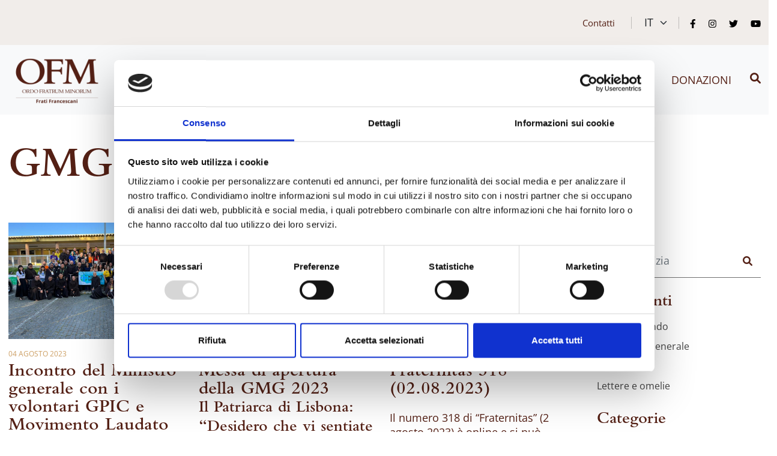

--- FILE ---
content_type: text/html; charset=UTF-8
request_url: https://www.ofm.org/gmg.html
body_size: 9532
content:
<!DOCTYPE html>
<html lang="en">
<head>
    <script id="Cookiebot" data-culture="it" src="https://consent.cookiebot.com/uc.js" data-cbid="eb28e3fe-01e7-435a-94d9-5d3ccd932e2c" data-blockingmode="auto" type="text/javascript"></script>
    <!-- Google tag (gtag.js) -->
    <script async src="https://www.googletagmanager.com/gtag/js?id=G-QNCZVNJM2B"></script>
    <script>
        window.dataLayer = window.dataLayer || [];
        function gtag(){dataLayer.push(arguments);}
        gtag('js', new Date());

        gtag('config', 'G-QNCZVNJM2B');
    </script>
    <meta charset="utf-8">
    <meta name="viewport" content="width=device-width, initial-scale=1, shrink-to-fit=no">
    <meta name="description" content="...">
    <meta name="author" content="https://a-piu.it">
    <title>GMG - Frati Francescani</title>
    <link rel="icon" id="favicon" href="/assets/images/favicon.png" type="image/png">
    <meta property="og:title" content="GMG" />
    <meta property="og:type" content="website" />
    <meta property="og:image" content="https://www.ofm.org/assets/images/ofm_logo_placeholder.jpg" />
    <meta property="og:description" content="..." />
    <meta property="og:site_name" content="OFM.org" />
    <meta property="og:url" content="https://www.ofm.org/gmg.html">
    <meta name="facebook-domain-verification" content="xyvruruy84l322wufatfqfxuzng0ws" />

    <meta name="twitter:card"  content="summary" />
    <meta name="twitter:image" content="https://www.ofm.org/assets/images/ofm_logo_placeholder.jpg" />
    <meta name="twitter:title" content="GMG" />
    <meta name="twitter:description" content="..." />
    <meta name="twitter:site" content="OFM.org" />

    <link href="https://cdn.jsdelivr.net/npm/bootstrap@5.0.2/dist/css/bootstrap.min.css" rel="stylesheet" integrity="sha384-EVSTQN3/azprG1Anm3QDgpJLIm9Nao0Yz1ztcQTwFspd3yD65VohhpuuCOmLASjC" crossorigin="anonymous">
    <link href="/assets/css/styles.css" rel="stylesheet">
    <link href="/assets/css/mappa.css" rel="stylesheet">
    <link href="/assets/css/ofm_roma.css?v=1.58" rel="stylesheet">
    <link rel="stylesheet" href="/assets/css/animate.css" />
    <link rel="stylesheet" href="https://cdnjs.cloudflare.com/ajax/libs/font-awesome/6.1.1/css/all.min.css" integrity="sha512-KfkfwYDsLkIlwQp6LFnl8zNdLGxu9YAA1QvwINks4PhcElQSvqcyVLLD9aMhXd13uQjoXtEKNosOWaZqXgel0g==" crossorigin="anonymous" referrerpolicy="no-referrer" />
    <link rel="stylesheet" type="text/css" href="https://cdn.datatables.net/1.12.1/css/jquery.dataTables.css">
    <script src="https://cdn.jsdelivr.net/npm/@popperjs/core@2.9.2/dist/umd/popper.min.js" integrity="sha384-IQsoLXl5PILFhosVNubq5LC7Qb9DXgDA9i+tQ8Zj3iwWAwPtgFTxbJ8NT4GN1R8p" crossorigin="anonymous"></script>
    <script src="https://cdn.jsdelivr.net/npm/bootstrap@5.0.2/dist/js/bootstrap.min.js" integrity="sha384-cVKIPhGWiC2Al4u+LWgxfKTRIcfu0JTxR+EQDz/bgldoEyl4H0zUF0QKbrJ0EcQF" crossorigin="anonymous"></script> 
    <script src="https://code.jquery.com/jquery-3.6.0.min.js" integrity="sha256-/xUj+3OJU5yExlq6GSYGSHk7tPXikynS7ogEvDej/m4=" crossorigin="anonymous"></script>
    <script type="text/javascript" charset="utf8" src="https://cdn.datatables.net/1.12.1/js/jquery.dataTables.js"></script>
    <script src="https://www.google.com/recaptcha/api.js"></script>
    <script>
        (function(i,s,o,g,r,a,m){i['GoogleAnalyticsObject']=r;i[r]=i[r]||function(){
            (i[r].q=i[r].q||[]).push(arguments)},i[r].l=1*new Date();a=s.createElement(o),
            m=s.getElementsByTagName(o)[0];a.async=1;a.src=g;m.parentNode.insertBefore(a,m)
        })(window,document,'script','https://www.google-analytics.com/analytics.js','ga');
        ga('create', 'UA-73707030-2', 'auto');
        ga('send', 'pageview');
    </script>
    <!-- Google Tag Manager -->
    <script>(function(w,d,s,l,i){w[l]=w[l]||[];w[l].push({'gtm.start':
                new Date().getTime(),event:'gtm.js'});var f=d.getElementsByTagName(s)[0],
            j=d.createElement(s),dl=l!='dataLayer'?'&l='+l:'';j.async=true;j.src=
            'https://www.googletagmanager.com/gtm.js?id='+i+dl;f.parentNode.insertBefore(j,f);
        })(window,document,'script','dataLayer','GTM-W3SB5SK');</script>
    <!-- End Google Tag Manager -->
</head><body id="page-top" class="notizie">
    
<div class="pre-menu">
    <div class="container">
        <div class="row d-flex justify-content-end">
            <div class="col-lg-6 d-flex justify-content-end">
                <div>
                    <a href="/contatti.html" class="shabby px-4 br-1">Contatti</a>
                    <select id="ln_selector" name="ln_selector" class="form-select">
                        <option value="/gmg.html" selected>IT</option>
                                                <option value="/en/wyd.html" >EN</option>
                                                                        <option value="/es/jmj.html" >ES</option>
                                            </select>
                    <span class="social-icons ps-3 bs-1">
                        <a href="https://www.facebook.com/ofm.org" target="_blank"><img class="ms-0" src="/assets/images/facebook-f-brands.svg" /></a>
                        <a href="https://www.instagram.com/fratrumminorum/" target="_blank"><img src="/assets/images/instagram-brands.svg" /></a>
                        <a href="https://twitter.com/ofmdotorg" target="_blank"><img src="/assets/images/twitter-brands.svg" /></a>
                                                <a href="https://www.youtube.com/user/ofmdotorg/videos/" target="_blank"><img src="/assets/images/youtube-brands.svg" /></a>
                    </span>
                </div>
            </div>
        </div>
    </div>
</div>
<nav class="d-none d-lg-block navbar navbar-expand-lg navbar-light bg-light py-2">
    <div class="container container-fluid">
        <a class="navbar-brand" href="/home.html"><img src="/assets/images/ofm_logo_1.png"></a>
        <button class="navbar-toggler" type="button" data-bs-toggle="collapse" data-bs-target="#navbarNavDropdown" aria-controls="navbarNavDropdown" aria-expanded="false" aria-label="Toggle navigation">
            <span class="navbar-toggler-icon"></span>
        </button>
        <div class="collapse navbar-collapse" id="navbarNavDropdown">
            <ul class="navbar-nav ms-auto">
                                        <li class="nav-item">
                            <a class="nav-link " aria-current="page" href="#" data-link_menu="2">Chi siamo</a>
                        </li>
                                            <li class="nav-item">
                            <a class="nav-link " aria-current="page" href="#" data-link_menu="109">Dove siamo</a>
                        </li>
                                            <li class="nav-item">
                            <a class="nav-link " aria-current="page" href="#" data-link_menu="6">La curia</a>
                        </li>
                                            <li class="nav-item">
                            <a class="nav-link " href="/documenti.html">Documenti</a>
                        </li>
                                            <li class="nav-item">
                            <a class="nav-link " aria-current="page" href="#" data-link_menu="50">News</a>
                        </li>
                                            <li class="nav-item">
                            <a class="nav-link " aria-current="page" href="#" data-link_menu="28">Vocazioni</a>
                        </li>
                                            <li class="nav-item">
                            <a class="nav-link " href="/fondazione-fraternitas.html">Donazioni</a>
                        </li>
                                    <li class="nav-item">
                    <a href="#search"><i class="fa-solid fa-magnifying-glass mt-2 ms-2"></i></a>
                </li>
            </ul>
        </div>
    </div>
</nav>

<div id="search">
    <button class="close"><i class="fa-solid fa-xmark closee"></i></button>
    <div>
        <div class="search-overlay-content">
            <div class="input-box">
                <form action="/ricerca.html">
                    <input name="skey" type="search" placeholder="Cerca qualcosa...">
                </form>
            </div>
            <div class="search-hint">
                <span># Premi invio per cercare o ESC per annullare</span>
            </div>
        </div>
    </div>
</div>

<div id="menu_overlay" class="menu_overlay w-100 d-none d-lg-block">
    <div class="container">
        <div class="d-flex justify-content-end">
            <div class="close_menu">Chiudi</div>
        </div>
        <div class="row justify-content-start menu1">

        </div>
    </div>
</div>

<nav class="d-lg-none navbar navbar-expand-lg navbar-light bg-light" id="main_navbar">
    <div class="container-fluid">
        <a class="navbar-brand" href="/home.html"><img src="/assets/images/ofm_logo_1.png" style="width: 120px"></a>
        <button class="navbar-toggler" type="button" data-bs-toggle="collapse" data-bs-target="#navbarSupportedContent" aria-controls="navbarSupportedContent" aria-expanded="false" aria-label="Toggle navigation">
            <span class="navbar-toggler-icon"></span>
        </button>
        <div class="collapse navbar-collapse" id="navbarSupportedContent">
            <ul class="navbar-nav me-auto mb-2 mb-lg-0">
                                    <li class="nav-item dropdown">
                        <a class="nav-link dropdown-toggle" href="#" role="button" data-bs-toggle="dropdown">
                            Chi siamo                        </a>
                        <ul class="dropdown-menu">
                                                                    <li class="nav-item dropdown"><a class="potential_link dropdown-href" href="/l-ordine.html" role="button" >L'ordine</a><span class="dropdown-arrow dropdown-item dropdown-toggle" data-bs-toggle="dropdown"></span>
                                            <ul class="dropdown-menu">
                                                                                                            <li><a class="potential_link dropdown-href level2" href="/santi-francescani.html">Santi Francescani</a></li>
                                                                                                    </ul>
                                        </li>
                                                                            <li><a class="dropdown-item" href="/san-francesco.html">San Francesco</a></li>
                                                                            <li><a class="dropdown-item" href="/la-regola.html">La regola</a></li>
                                                                            <li><a class="dropdown-item" href="/costituzioni-generali.html">Costituzioni generali e Statuti generali</a></li>
                                                                            <li><a class="dropdown-item" href="/la-famiglia-francescana.html">La Famiglia francescana</a></li>
                                                                            <li><a class="dropdown-item" href="/8-centenario-francescano.html">Centenario Francescano</a></li>
                                                            </ul>
                    </li>
                                                    <li class="nav-item dropdown">
                        <a class="nav-link dropdown-toggle" href="#" role="button" data-bs-toggle="dropdown">
                            Dove siamo                        </a>
                        <ul class="dropdown-menu">
                                                                    <li><a class="dropdown-item" href="/contatti.html">Contatti</a></li>
                                                                            <li><a class="dropdown-item" href="/province-e-custodie.html">Province e custodie</a></li>
                                                            </ul>
                    </li>
                                                    <li class="nav-item dropdown">
                        <a class="nav-link dropdown-toggle" href="#" role="button" data-bs-toggle="dropdown">
                            La curia                        </a>
                        <ul class="dropdown-menu">
                                                                    <li><a class="dropdown-item" href="/governo-dell-ordine.html">Governo dell'ordine</a></li>
                                                                            <li><a class="dropdown-item" href="/uffici-e-segretariati.html">Uffici e segretariati</a></li>
                                                                            <li><a class="dropdown-item" href="/commissioni.html">Commissioni</a></li>
                                                                            <li><a class="dropdown-item" href="/la-fraternita.html">La fraternità</a></li>
                                                            </ul>
                    </li>
                                                        <li class="nav-item">
                            <a class="nav-link" aria-current="page" href="/documenti.html">Documenti</a>
                        </li>
                                                        <li class="nav-item dropdown">
                        <a class="nav-link dropdown-toggle" href="#" role="button" data-bs-toggle="dropdown">
                            News                        </a>
                        <ul class="dropdown-menu">
                                                                    <li class="nav-item dropdown"><a class="potential_link dropdown-href" href="/notizie.html" role="button" >OFM nel mondo - Notizie</a><span class="dropdown-arrow dropdown-item dropdown-toggle" data-bs-toggle="dropdown"></span>
                                            <ul class="dropdown-menu">
                                                                                                            <li><a class="potential_link dropdown-href level2" href="/l-ordine-nel-mondo.html">OFM nel Mondo</a></li>
                                                                                                                    <li><a class="potential_link dropdown-href level2" href="/governo-generale.html">Definitorio Generale</a></li>
                                                                                                                    <li><a class="potential_link dropdown-href level2" href="/sussidi-e-documenti.html">Documenti</a></li>
                                                                                                    </ul>
                                        </li>
                                                                            <li><a class="dropdown-item" href="/acta-ordinis.html">Acta Ordinis</a></li>
                                                                            <li><a class="dropdown-item" href="/fraternitas.html">Fraternitas</a></li>
                                                                            <li><a class="dropdown-item" href="/contatto.html">Bollettino "Contatto"</a></li>
                                                                            <li><a class="dropdown-item" href="/koinonia.html">Koinonia</a></li>
                                                                            <li><a class="dropdown-item" href="/ctc.html">CTC</a></li>
                                                            </ul>
                    </li>
                                                    <li class="nav-item dropdown">
                        <a class="nav-link dropdown-toggle" href="#" role="button" data-bs-toggle="dropdown">
                            Vocazioni                        </a>
                        <ul class="dropdown-menu">
                                                                    <li><a class="dropdown-item" href="/il-nostro-carisma.html">Il nostro carisma</a></li>
                                                                            <li><a class="dropdown-item" href="/percorso-vocazionale.html">Percorso vocazionale</a></li>
                                                                            <li><a class="dropdown-item" href="/contatta-la-tua-provincia.html">Contatta la tua Provincia</a></li>
                                                            </ul>
                    </li>
                                                        <li class="nav-item">
                            <a class="nav-link" aria-current="page" href="/fondazione-fraternitas.html">Donazioni</a>
                        </li>
                                                </ul>
            <!--<form class="d-flex">
                <input class="form-control" type="search" placeholder="Search" aria-label="Search"/>
                <button class="btn btn-outline-success" type="submit">
                    Search
                </button>
            </form>-->
        </div>
    </div>
</nav>

<script>
    //var menu_governo = [];
    var menu_js = {"33":[{"id_nodo":"34","id_padre":"33","nome_nodo":"Fondazione OFM Fraternitas","url":"\/fondazione-fraternitas.html","ordine":"0"}],"4":[{"id_nodo":"47","id_padre":"4","nome_nodo":"Santi Francescani","url":"\/santi-francescani.html","ordine":"0"}],"1":[{"id_nodo":"2","id_padre":"1","nome_nodo":"Chi siamo","url":"\/chi-siamo.html","ordine":"3"},{"id_nodo":"109","id_padre":"1","nome_nodo":"Dove siamo","url":"\/dove-siamo.html","ordine":"4"},{"id_nodo":"6","id_padre":"1","nome_nodo":"La curia","url":"\/la-curia.html","ordine":"5"},{"id_nodo":"11286","id_padre":"1","nome_nodo":"Documenti","url":"\/documenti.html","ordine":"6"},{"id_nodo":"50","id_padre":"1","nome_nodo":"News","url":"\/news.html","ordine":"7"},{"id_nodo":"28","id_padre":"1","nome_nodo":"Vocazioni","url":"\/vocazioni.html","ordine":"8"},{"id_nodo":"33","id_padre":"1","nome_nodo":"Donazioni","url":"\/fondazione-fraternitas.html","ordine":"9"}],"50":[{"id_nodo":"7","id_padre":"50","nome_nodo":"OFM nel mondo - Notizie","url":"\/notizie.html","ordine":"3"},{"id_nodo":"24","id_padre":"50","nome_nodo":"Acta Ordinis","url":"\/acta-ordinis.html","ordine":"4"},{"id_nodo":"23","id_padre":"50","nome_nodo":"Fraternitas","url":"\/fraternitas.html","ordine":"5"},{"id_nodo":"25","id_padre":"50","nome_nodo":"Bollettino \"Contatto\"","url":"\/contatto.html","ordine":"6"},{"id_nodo":"26","id_padre":"50","nome_nodo":"Koinonia","url":"\/koinonia.html","ordine":"7"},{"id_nodo":"27","id_padre":"50","nome_nodo":"CTC","url":"\/ctc.html","ordine":"8"}],"7":[{"id_nodo":"12","id_padre":7,"nome_nodo":"OFM nel Mondo","url":"\/l-ordine-nel-mondo.html","ordine":"3"},{"id_nodo":"18","id_padre":7,"nome_nodo":"Definitorio Generale","url":"\/governo-generale.html","ordine":"4"},{"id_nodo":"19","id_padre":7,"nome_nodo":"Documenti","url":"\/sussidi-e-documenti.html","ordine":"11"}],"28":[{"id_nodo":"29","id_padre":"28","nome_nodo":"Il nostro carisma","url":"\/il-nostro-carisma.html","ordine":"3"},{"id_nodo":"30","id_padre":"28","nome_nodo":"Percorso vocazionale","url":"\/percorso-vocazionale.html","ordine":"4"},{"id_nodo":"32","id_padre":"28","nome_nodo":"Contatta la tua Provincia","url":"\/contatta-la-tua-provincia.html","ordine":"5"}],"109":[{"id_nodo":"63","id_padre":"109","nome_nodo":"Contatti","url":"\/contatti.html","ordine":"3"},{"id_nodo":"5","id_padre":"109","nome_nodo":"Province e custodie","url":"\/province-e-custodie.html","ordine":"4"}],"6":[{"id_nodo":"110","id_padre":"6","nome_nodo":"Governo dell'ordine","url":"\/governo-dell-ordine.html","ordine":"3"},{"id_nodo":"114","id_padre":"6","nome_nodo":"Uffici e segretariati","url":"\/uffici-e-segretariati.html","ordine":"4"},{"id_nodo":"11076","id_padre":"6","nome_nodo":"Commissioni","url":"\/commissioni.html","ordine":"5"},{"id_nodo":"129","id_padre":"6","nome_nodo":"La fraternit\u00e0","url":"\/la-fraternita.html","ordine":"6"}],"9129":[{"id_nodo":"115","id_padre":"9129","nome_nodo":"Segretario Generale","url":"\/segretario-generale.html","ordine":"3"},{"id_nodo":"116","id_padre":"9129","nome_nodo":"Procura Generale","url":"\/procura-generale.html","ordine":"4"},{"id_nodo":"117","id_padre":"9129","nome_nodo":"Economato Generale","url":"\/economato-generale-117.html","ordine":"5"},{"id_nodo":"121","id_padre":"9129","nome_nodo":"Ufficio Comunicazioni","url":"\/ufficio-comunicazioni-121.html","ordine":"6"},{"id_nodo":"122","id_padre":"9129","nome_nodo":"Postulazione Generale","url":"\/postulazione-generale.html","ordine":"7"},{"id_nodo":"126","id_padre":"9129","nome_nodo":"Tutela","url":"\/tutela-minori.html","ordine":"9"}],"2":[{"id_nodo":"4","id_padre":"2","nome_nodo":"L'ordine","url":"\/l-ordine.html","ordine":"4"},{"id_nodo":"41","id_padre":"2","nome_nodo":"San Francesco","url":"\/san-francesco.html","ordine":"5"},{"id_nodo":"43","id_padre":"2","nome_nodo":"La regola","url":"\/la-regola.html","ordine":"6"},{"id_nodo":"44","id_padre":"2","nome_nodo":"Costituzioni generali e Statuti generali","url":"\/costituzioni-generali.html","ordine":"7"},{"id_nodo":"21","id_padre":"2","nome_nodo":"La Famiglia francescana","url":"\/la-famiglia-francescana.html","ordine":"8"},{"id_nodo":"10244","id_padre":"2","nome_nodo":"Centenario Francescano","url":"\/8-centenario-francescano.html","ordine":"9"}]};
    //var menu_gerarchico = [];
    var ancestors = ["10348","13"];

    jQuery(".close_menu").click(function() {
        menuToggle();
    });

    jQuery("#navbarNavDropdown .nav-link").click(function() {
        menuToggle(jQuery(this));
    });

    function menuToggle(voce_menu) {
        menu_h = jQuery("#menu_overlay").height();
        if(menu_h==0) {

            link_menu = voce_menu.data("link_menu");
            if(link_menu !== undefined){
                jQuery(".menu1").html("");
                console.log(menu_js[link_menu]);
                $.each(menu_js[link_menu], function(i, item) {
                    //console.log(item.nome_nodo );
                    index_col = '';
                    if(i % 2 == 0) index_col = 'col-sx';
                    if(i == ((menu_js[link_menu].length)-2)) index_col += ' last-col-sx';
                    if(item.id_nodo) jQuery(".menu1").append("<div class='col-sm-6 "+index_col+"' id='menu1_" + item.id_nodo + "'><a href='" + item.url + "'>" + item.nome_nodo + "</a></div>");
                });

                voce_menu.addClass("active");
                jQuery("#menu_overlay").addClass("menu_open");
            }

        } else {
            jQuery(".nav-link").removeClass("active");
            jQuery("#menu_overlay").removeClass("menu_open");
        }
    }

    jQuery(".menu1").on("mouseenter", "li", function() {
        hover_url = jQuery(this).find("a").attr("href");
        if(typeof hover_url !== "undefined") {
            jQuery(".menu2 ul").html("");
            jQuery(".menu3 ul").html("");
        }
        menu2_link = jQuery(this).attr("id").split("_")[1];
        if(menu_js[menu2_link]) {
            jQuery(".menu2 ul").html("");
            $.each(menu_js[menu2_link], function(i, item) {
                if(item.id_nodo) {
                    if(item.url!='') jQuery(".menu2 ul").append("<li id='menu2_" + item.id_nodo + "'><a href='" + item.url + "'>" + item.nome_nodo + "</a></li>");
                    else jQuery(".menu2 ul").append("<li id='menu2_" + item.id_nodo + "'><a>" + item.nome_nodo + "</a></li>");
                }
            });
        } else {
            jQuery(".menu2 ul").html("");
        }
    });

    jQuery(".menu2").on("mouseenter", "li", function() {
        jQuery(".menu3 ul").html("");
        menu3_link = jQuery(this).attr("id").split("_")[1];
        if(menu_js[menu3_link]) {
            console.log(menu3_link);
            if(menu3_link==110) {
                //console.log(menu_governo);
                for(i=0; i < menu_governo.length; i++) {
                    cur_id_nodo = menu_governo[i];
                    item = menu_js[menu3_link][cur_id_nodo];
                    if(item.id_nodo) jQuery(".menu3 ul").append("<li id='menu3_" + item.id_nodo + "'><a href='" + item.url + "'>" + item.nome_nodo + "</a></li>");
                }
            } else {
                $.each(menu_js[menu3_link], function(i, item) {
                    //console.log(item.nome_nodo);
                    if(item.id_nodo) jQuery(".menu3 ul").append("<li id='menu3_" + item.id_nodo + "'><a href='" + item.url + "'>" + item.nome_nodo + "</a></li>");
                });
            }
        } else {
            jQuery(".menu3 ul").html("");
        }
    });

    $(function () {
        $('a[href="#search"]').on('click', function(event) {
            jQuery("body").css("overflow-y", "hidden");
            event.preventDefault();
            $('#search').addClass('open');
            $('#search > form > input[type="search"]').focus();
        });

        $('#search, #search button.close').on('click keyup', function(event) {
            if (event.target == this || event.target.className == 'close' || event.keyCode == 27) {
                jQuery("body").css("overflow-y", "auto");
                $(this).removeClass('open');
            }
        });

        $("i.closee").on("click", function() {
            $("#search button.close").click();
        });
    });
</script>
<div class="container">
    <h1 class="my-5">GMG</h1>
    <div class="row gx-5">
        <div class="col-lg-9 pb-5">
            <div>
                                    <div id="news_grid" class="row mb-5">
                            <div class="col-md-4 mb-4 mb-lg-0">
        <a class="shabby" href="/incontro-del-ministro-generale-con-i-volontari-gpic-e-movimento-laudato-si.html">
            <div class="box-news">
                                <div class="box-news-image" style="background-image: url('/uploads/Incontro MG - GPIC Lisbona 2023 cover.jpg')"></div>
                                <div class="box-news-text">
                    <div>
                                                    <span class="yellow_label">
                                04 Agosto 2023                            </span>
                                                <div class="mb-3">
                            <h2 class="mb-0">Incontro del Ministro generale con i volontari GPIC e Movimento Laudato Si’</h2>
                                                            <h4>GMG di Lisbona 2023</h4>
                                                    </div>
                    </div>
                    <div>
                        Domenica 30 luglio Fr. Massimo Fusarelli, Ministro generale, è arrivato a Lisbona per un incontro con i frati...                    </div>
                </div>
            </div>
        </a>
    </div>
        <div class="col-md-4 mb-4 mb-lg-0">
        <a class="shabby" href="/messa-di-apertura-della-gmg-2023.html">
            <div class="box-news">
                                <div class="box-news-image" style="background-image: url('/uploads/Logo_GMG_2023.jpeg')"></div>
                                <div class="box-news-text">
                    <div>
                                                    <span class="yellow_label">
                                02 Agosto 2023                            </span>
                                                <div class="mb-3">
                            <h2 class="mb-0">Messa di apertura della GMG 2023</h2>
                                                            <h4>Il Patriarca di Lisbona: “Desidero che vi sentiate tutti a casa”</h4>
                                                    </div>
                    </div>
                    <div>
                        Martedì 1° agosto il Patriarca di Lisbona, S.E. Card. Manuel Clemente, ha celebrato la S. Messa di apertura ...                    </div>
                </div>
            </div>
        </a>
    </div>
        <div class="col-md-4 mb-4 mb-lg-0">
        <a class="shabby" href="/fraternitas-318-02-08-2023.html">
            <div class="box-news">
                                <div class="box-news-image" style="background-image: url('/uploads/Fraternitas_news.jpg')"></div>
                                <div class="box-news-text">
                    <div>
                                                    <span class="yellow_label">
                                02 Agosto 2023                            </span>
                                                <div class="mb-3">
                            <h2 class="mb-0">Fraternitas 318 (02.08.2023)</h2>
                                                    </div>
                    </div>
                    <div>
                        Il numero 318 di “Fraternitas” (2 agosto 2023) è online e si può scaricare nelle diverse lingue:&nbsp;It...                    </div>
                </div>
            </div>
        </a>
    </div>
        <div class="col-md-4 mb-4 mb-lg-0">
        <a class="shabby" href="/gpic-alla-giornata-mondiale-della-gioventu-2023.html">
            <div class="box-news">
                                <div class="box-news-image" style="background-image: url('/uploads/GMG Lisbona Cover.jpg')"></div>
                                <div class="box-news-text">
                    <div>
                                                    <span class="yellow_label">
                                24 Luglio 2023                            </span>
                                                <div class="mb-3">
                            <h2 class="mb-0">GPIC alla Giornata Mondiale della Gioventù 2023</h2>
                                                            <h4>Coinvolgere i giovani presenti a Lisbona per una “nuova umanità” </h4>
                                                    </div>
                    </div>
                    <div>
                        In occasione della Giornata Mondiale della Gioventù che si svolge a Lisbona, in Portogallo, dall’1 al 6 ago...                    </div>
                </div>
            </div>
        </a>
    </div>
                        </div>
                        <input type="hidden" id="news_totali" value="12">
    <input type="hidden" id="news_per_pagina" value="9">
    <input type="hidden" id="pagina_corrente" value="1">
    <input type="hidden" id="lunghezza_paginatore" value="10">
    <input type="hidden" id="ultima_pagina" value="2">
    <nav>
        <ul class="pagination">
                                <li class="page-item active"><a class="media page-link" data-link="1" href="?page=1">1</a></li>
                                        <li class="page-item "><a class="media page-link" data-link="2" href="?page=2">2</a></li>
                                        </ul>
    </nav>
                </div>

            <div class="news-sidebar-menu news-tags pb-5">
                <div class="news-sidebar-menu">
                    <h6 class="mt-4">Tags</h6>
                                            <div class="news-sidebar-menu-item ">
                            <a href="/papa-francesco.html">Papa Francesco</a>
                        </div>
                                            <div class="news-sidebar-menu-item ">
                            <a href="/missione.html">Missione</a>
                        </div>
                                            <div class="news-sidebar-menu-item ">
                            <a href="/segreteria-generale.html">Segreteria generale</a>
                        </div>
                                            <div class="news-sidebar-menu-item ">
                            <a href="/tempo-forte.html">Tempo Forte</a>
                        </div>
                                            <div class="news-sidebar-menu-item ">
                            <a href="/fr-massimo-fusarelli-10293.html">Fr. Massimo Fusarelli</a>
                        </div>
                                            <div class="news-sidebar-menu-item ">
                            <a href="/necrologi.html">Necrologi</a>
                        </div>
                                            <div class="news-sidebar-menu-item ">
                            <a href="/postulazione.html">Postulazione</a>
                        </div>
                                            <div class="news-sidebar-menu-item ">
                            <a href="/fratelli-laici.html">Fratelli Laici</a>
                        </div>
                                            <div class="news-sidebar-menu-item ">
                            <a href="/ratio-evangelizationis-10341.html">Ratio Evangelizationis</a>
                        </div>
                                            <div class="news-sidebar-menu-item ">
                            <a href="/santa-beatrice-da-silva.html">Santa Beatrice da Silva</a>
                        </div>
                                            <div class="news-sidebar-menu-item ">
                            <a href="/tutela-10321.html">Tutela</a>
                        </div>
                                            <div class="news-sidebar-menu-item ">
                            <a href="/nuove-forme.html">Nuove Forme</a>
                        </div>
                                            <div class="news-sidebar-menu-item ">
                            <a href="/ctc-10306.html">CTC </a>
                        </div>
                                            <div class="news-sidebar-menu-item ">
                            <a href="/comunicati-stampa.html">Comunicati Stampa</a>
                        </div>
                                            <div class="news-sidebar-menu-item ">
                            <a href="/conf-di-guadalupe.html">Conf. di Guadalupe</a>
                        </div>
                                            <div class="news-sidebar-menu-item ">
                            <a href="/conf-bolivariana.html">Conf. Bolivariana</a>
                        </div>
                                            <div class="news-sidebar-menu-item ">
                            <a href="/conf-brasile-cono-sud.html">Conf. Brasile – Cono Sud</a>
                        </div>
                                            <div class="news-sidebar-menu-item ">
                            <a href="/fr-jimmy-zammit-10298.html">Fr. Jimmy Zammit</a>
                        </div>
                                            <div class="news-sidebar-menu-item ">
                            <a href="/ridimensionamento-e-ristrutturazione-10353.html">Ridimensionamento e Ristrutturazione</a>
                        </div>
                                            <div class="news-sidebar-menu-item ">
                            <a href="/sviluppo.html">Sviluppo</a>
                        </div>
                                            <div class="news-sidebar-menu-item ">
                            <a href="/fondazione-ofm-fraternitas-10354.html">Fondazione OFM Fraternitas</a>
                        </div>
                                            <div class="news-sidebar-menu-item ">
                            <a href="/fr-cesare-vaiani-10299.html">Fr. Cesare Vaiani </a>
                        </div>
                                            <div class="news-sidebar-menu-item ">
                            <a href="/pua.html">PUA</a>
                        </div>
                                            <div class="news-sidebar-menu-item ">
                            <a href="/frati-editori-di-quaracchi.html">Frati Editori di Quaracchi</a>
                        </div>
                                            <div class="news-sidebar-menu-item ">
                            <a href="/commissione-duns-scoto.html">Commissione Duns Scoto</a>
                        </div>
                                            <div class="news-sidebar-menu-item ">
                            <a href="/movimento-laudato-si.html">Movimento Laudato Si’</a>
                        </div>
                                            <div class="news-sidebar-menu-item ">
                            <a href="/ecologia-integrale.html">Ecologia Integrale</a>
                        </div>
                                            <div class="news-sidebar-menu-item ">
                            <a href="/fraternitas-10303.html">Fraternitas </a>
                        </div>
                                            <div class="news-sidebar-menu-item ">
                            <a href="/terra-santa.html">Terra Santa</a>
                        </div>
                                            <div class="news-sidebar-menu-item ">
                            <a href="/esc.html">ESC</a>
                        </div>
                                            <div class="news-sidebar-menu-item ">
                            <a href="/ofs.html">OFS</a>
                        </div>
                                            <div class="news-sidebar-menu-item ">
                            <a href="/gifra.html">GiFra</a>
                        </div>
                                            <div class="news-sidebar-menu-item ">
                            <a href="/fr-victor-quematcha.html">Fr. Victor Quematcha</a>
                        </div>
                                            <div class="news-sidebar-menu-item ">
                            <a href="/il-punto-di-fra-massimo-10335.html">Il Punto di Fra Massimo</a>
                        </div>
                                            <div class="news-sidebar-menu-item ">
                            <a href="/fr-ignacio-ceja.html">Fr. Ignacio Ceja</a>
                        </div>
                                            <div class="news-sidebar-menu-item active">
                            <a href="/gmg.html">GMG</a>
                        </div>
                                            <div class="news-sidebar-menu-item ">
                            <a href="/perdono-di-assisi.html">Perdono di Assisi</a>
                        </div>
                                            <div class="news-sidebar-menu-item ">
                            <a href="/cotaf.html">COTAF</a>
                        </div>
                                            <div class="news-sidebar-menu-item ">
                            <a href="/santa-chiara-10553.html">Santa Chiara</a>
                        </div>
                                            <div class="news-sidebar-menu-item ">
                            <a href="/fr-konrad-cholewa.html">Fr. Konrad Cholewa</a>
                        </div>
                                            <div class="news-sidebar-menu-item ">
                            <a href="/comunicazioni.html">Comunicazioni</a>
                        </div>
                                            <div class="news-sidebar-menu-item ">
                            <a href="/tempo-del-creato.html">Tempo del Creato</a>
                        </div>
                                            <div class="news-sidebar-menu-item ">
                            <a href="/san-francesco-10552.html">San Francesco</a>
                        </div>
                                            <div class="news-sidebar-menu-item ">
                            <a href="/emergenze.html">Emergenze</a>
                        </div>
                                            <div class="news-sidebar-menu-item ">
                            <a href="/lettere-mg.html">Lettere MG</a>
                        </div>
                                            <div class="news-sidebar-menu-item ">
                            <a href="/conf-africana.html">Conf. Africana</a>
                        </div>
                                            <div class="news-sidebar-menu-item ">
                            <a href="/fr-cesar-kulkamp-10294.html">Fr. César Külkamp</a>
                        </div>
                                            <div class="news-sidebar-menu-item ">
                            <a href="/slan.html">SLAN</a>
                        </div>
                                            <div class="news-sidebar-menu-item ">
                            <a href="/confres.html">CONFRES</a>
                        </div>
                                            <div class="news-sidebar-menu-item ">
                            <a href="/compi.html">COMPI</a>
                        </div>
                                            <div class="news-sidebar-menu-item ">
                            <a href="/slas.html">SLAS</a>
                        </div>
                                            <div class="news-sidebar-menu-item ">
                            <a href="/acta-ordinis-10304.html">Acta Ordinis</a>
                        </div>
                                            <div class="news-sidebar-menu-item ">
                            <a href="/koinonia-10307.html">Koinonia</a>
                        </div>
                                            <div class="news-sidebar-menu-item ">
                            <a href="/fr-joaquin-echeverry-10301.html">Fr. Joaquín Echeverry</a>
                        </div>
                                            <div class="news-sidebar-menu-item ">
                            <a href="/fr-john-wong-10295.html">Fr. John Wong</a>
                        </div>
                                            <div class="news-sidebar-menu-item ">
                            <a href="/omelie-mg.html">Omelie MG</a>
                        </div>
                                            <div class="news-sidebar-menu-item ">
                            <a href="/fraternita-dipendenti-dal-mg.html">Fraternità dipendenti dal MG</a>
                        </div>
                                            <div class="news-sidebar-menu-item ">
                            <a href="/pastorale-giovanile-ofm.html">Pastorale Giovanile OFM</a>
                        </div>
                                            <div class="news-sidebar-menu-item ">
                            <a href="/pastorale-vocazionale-ofm.html">Pastorale Vocazionale OFM</a>
                        </div>
                                            <div class="news-sidebar-menu-item ">
                            <a href="/fr-albert-schmucki-10300.html">Fr. Albert Schmucki</a>
                        </div>
                                            <div class="news-sidebar-menu-item ">
                            <a href="/formazione-permanente-10807.html">Formazione permanente</a>
                        </div>
                                            <div class="news-sidebar-menu-item ">
                            <a href="/formazione-iniziale.html">Formazione iniziale</a>
                        </div>
                                            <div class="news-sidebar-menu-item ">
                            <a href="/capitolo-delle-stuoie.html">Capitolo delle Stuoie</a>
                        </div>
                                            <div class="news-sidebar-menu-item ">
                            <a href="/eac.html">EAC</a>
                        </div>
                                            <div class="news-sidebar-menu-item ">
                            <a href="/saaoc.html">SAAOC</a>
                        </div>
                                            <div class="news-sidebar-menu-item ">
                            <a href="/rete-francescana-mediterraneo.html">Rete Francescana Mediterraneo</a>
                        </div>
                                            <div class="news-sidebar-menu-item ">
                            <a href="/statuti.html">Statuti</a>
                        </div>
                                            <div class="news-sidebar-menu-item ">
                            <a href="/cem.html">CEM</a>
                        </div>
                                            <div class="news-sidebar-menu-item ">
                            <a href="/cts.html">CTS</a>
                        </div>
                                            <div class="news-sidebar-menu-item ">
                            <a href="/esac.html">ESAC</a>
                        </div>
                                            <div class="news-sidebar-menu-item ">
                            <a href="/caf.html">CAF</a>
                        </div>
                                            <div class="news-sidebar-menu-item ">
                            <a href="/rete-francescana-in-asia.html">Rete Francescana in Asia</a>
                        </div>
                                            <div class="news-sidebar-menu-item ">
                            <a href="/fr-siphelele-gwanisheni.html">Fr. Siphelele Gwanisheni</a>
                        </div>
                                            <div class="news-sidebar-menu-item ">
                            <a href="/papa-leone-xiv.html">Papa Leone XIV</a>
                        </div>
                                            <div class="news-sidebar-menu-item ">
                            <a href="/procura.html">Procura</a>
                        </div>
                                    </div>
            </div>
        </div>
        <div class="col-lg-3 news-sidebar pb-5">
            <h6>Ricerca</h6>
            <div class="mb-4">
                    <form method="get" action="/ricerca.html">
        <div class="input-group search-group">
            <input class="form-control" type="search" name="skey" required placeholder="Cerca notizia" value="">
            <span class="input-group-append">
                <button class="btn btn-outline-secondary bg-white ms-n5" type="submit" style="width: auto">
                    <i class="fa-solid fa-magnifying-glass"></i>
                </button>
            </span>
        </div>
    </form>
                </div>
            <div class="news-sidebar-menu">
                <h6 class="mt-4">Argomenti</h6>
                                <div class="news-sidebar-menu-item ">
                    <a href="/l-ordine-nel-mondo.html">OFM nel Mondo</a>
                </div>
                                <div class="news-sidebar-menu-item ">
                    <a href="/governo-generale.html">Definitorio Generale</a>
                </div>
                                <div class="news-sidebar-menu-item ">
                    <a href="/sussidi-e-documenti.html">Documenti</a>
                </div>
                                <div class="news-sidebar-menu-item ">
                    <a href="/lettere-e-omelie.html">Lettere e omelie</a>
                </div>
                            </div>
            <div class="news-sidebar-menu">
                <h6 class="mt-4">Categorie</h6>
                                    <div class="news-sidebar-menu-item ">
                        <a href="/santo-padre.html">Santo Padre</a>
                    </div>
                                    <div class="news-sidebar-menu-item ">
                        <a href="/gpic-10280.html">GPIC</a>
                    </div>
                                    <div class="news-sidebar-menu-item ">
                        <a href="/commissione-orazione-e-devozione.html">Commissione Orazione e Devozione</a>
                    </div>
                                    <div class="news-sidebar-menu-item ">
                        <a href="/ceme.html">CEME</a>
                    </div>
                                    <div class="news-sidebar-menu-item ">
                        <a href="/missioni-ed-evangelizzazione.html">Missione ed Evangelizzazione</a>
                    </div>
                                    <div class="news-sidebar-menu-item ">
                        <a href="/cime.html">CIME</a>
                    </div>
                                    <div class="news-sidebar-menu-item ">
                        <a href="/segreteria-generale-11150.html">Segreteria generale</a>
                    </div>
                                    <div class="news-sidebar-menu-item ">
                        <a href="/ratio-evangelizationis-11459.html">Ratio Evangelizationis</a>
                    </div>
                                    <div class="news-sidebar-menu-item ">
                        <a href="/capitoli-10277.html">Capitoli</a>
                    </div>
                                    <div class="news-sidebar-menu-item ">
                        <a href="/santi-francescani-10551.html">Santi Francescani</a>
                    </div>
                                    <div class="news-sidebar-menu-item ">
                        <a href="/postulazione-generale-11152.html">Postulazione generale</a>
                    </div>
                                    <div class="news-sidebar-menu-item ">
                        <a href="/centenario-francescano.html">Centenario Francescano</a>
                    </div>
                                    <div class="news-sidebar-menu-item ">
                        <a href="/ministro-generale.html">Ministro Generale</a>
                    </div>
                                    <div class="news-sidebar-menu-item ">
                        <a href="/ca-gpic.html">CA-GPIC</a>
                    </div>
                                    <div class="news-sidebar-menu-item ">
                        <a href="/libri.html">Libri</a>
                    </div>
                                    <div class="news-sidebar-menu-item ">
                        <a href="/tutela-11163.html">Tutela</a>
                    </div>
                                    <div class="news-sidebar-menu-item ">
                        <a href="/nuove-forme-11460.html">Nuove Forme</a>
                    </div>
                                    <div class="news-sidebar-menu-item ">
                        <a href="/periodici-10172.html">Periodici</a>
                    </div>
                                    <div class="news-sidebar-menu-item ">
                        <a href="/pro-monialibus.html">Pro Monialibus</a>
                    </div>
                                    <div class="news-sidebar-menu-item ">
                        <a href="/comunicati-stampa-11464.html">Comunicati Stampa</a>
                    </div>
                                    <div class="news-sidebar-menu-item ">
                        <a href="/tempo-forte-11458.html">Tempo Forte</a>
                    </div>
                                    <div class="news-sidebar-menu-item ">
                        <a href="/procura-11466.html">Procura</a>
                    </div>
                                    <div class="news-sidebar-menu-item ">
                        <a href="/formazione-e-studi-10281.html">Formazione e Studi</a>
                    </div>
                                    <div class="news-sidebar-menu-item ">
                        <a href="/economato-11469.html">Economato</a>
                    </div>
                                    <div class="news-sidebar-menu-item ">
                        <a href="/ofs-e-gifra.html">OFS e GiFra</a>
                    </div>
                                    <div class="news-sidebar-menu-item ">
                        <a href="/protocollo-11462.html">Protocollo</a>
                    </div>
                                    <div class="news-sidebar-menu-item ">
                        <a href="/archivio-11472.html">Archivio</a>
                    </div>
                                    <div class="news-sidebar-menu-item ">
                        <a href="/sviluppo-11465.html">Sviluppo</a>
                    </div>
                                    <div class="news-sidebar-menu-item ">
                        <a href="/conferenze.html">Conferenze OFM</a>
                    </div>
                                    <div class="news-sidebar-menu-item ">
                        <a href="/curia-generale.html">Curia Generale</a>
                    </div>
                                    <div class="news-sidebar-menu-item ">
                        <a href="/entita.html">Entità</a>
                    </div>
                                    <div class="news-sidebar-menu-item ">
                        <a href="/solidarieta.html">Solidarietà</a>
                    </div>
                                    <div class="news-sidebar-menu-item ">
                        <a href="/famiglia-francescana.html">Famiglia francescana</a>
                    </div>
                                    <div class="news-sidebar-menu-item ">
                        <a href="/nomine.html">Nomine</a>
                    </div>
                                    <div class="news-sidebar-menu-item ">
                        <a href="/raduni-internazionali.html">Raduni Internazionali</a>
                    </div>
                                    <div class="news-sidebar-menu-item ">
                        <a href="/visite-alle-entita.html">Visite alle Entità</a>
                    </div>
                                    <div class="news-sidebar-menu-item ">
                        <a href="/dialogo-interreligioso.html">Dialogo</a>
                    </div>
                                    <div class="news-sidebar-menu-item ">
                        <a href="/commissione-tutela.html">Commissione Tutela</a>
                    </div>
                                    <div class="news-sidebar-menu-item ">
                        <a href="/commissione-dialogo.html">Commissione Dialogo</a>
                    </div>
                                    <div class="news-sidebar-menu-item ">
                        <a href="/emergenze-11467.html">Emergenze</a>
                    </div>
                                    <div class="news-sidebar-menu-item ">
                        <a href="/fondazione-ofm-fraternitas-11468.html">Fondazione OFM Fraternitas</a>
                    </div>
                                    <div class="news-sidebar-menu-item ">
                        <a href="/ci-gpic.html">CI-GPIC</a>
                    </div>
                                    <div class="news-sidebar-menu-item ">
                        <a href="/comunicazioni-11463.html">Comunicazioni</a>
                    </div>
                                    <div class="news-sidebar-menu-item ">
                        <a href="/capitolo-delle-stuoie-2025-12010.html">Capitolo delle Stuoie 2025</a>
                    </div>
                                    <div class="news-sidebar-menu-item ">
                        <a href="/cpo-2025.html">CPO 2025</a>
                    </div>
                                    <div class="news-sidebar-menu-item ">
                        <a href="/frati-artisti-12346.html">Frati Artisti</a>
                    </div>
                            </div>

        </div>
    </div>
</div>

    <div id="banner_newsletter">
        <div class="container">
            <div class="row align-items-center justify-content-center">
                <div class="col-lg-5">
                    <div class="w-75">
                                                    <h2>Iscriviti alla Newsletter</h2>
                                            </div>
                </div>
                <div class="col-lg-6">
                    Potrai ricevere notizie e comunicazioni direttamente nella tua casella di posta e rimanere sempre aggiornato su tutti gli eventi dell’Ordine                    <div class="force-alignment">
                        <a href="https://ofm.us15.list-manage.com/subscribe?u=9363a9f4ddcf736ff17e6a80b&id=bf74f24235" target="_blank" class="btn btn-primary mt-3 float-md-start">ISCRIVITI ORA</a>
                    </div>
                </div>
            </div>
        </div>
    </div>
    <script>
        jQuery("#form_newsletter").on("submit", function(e){
            e.preventDefault();
            jQuery.ajax({
                url: "/service/iscrizione_NL.php",
                type: "POST",
                data: "email=" + jQuery("input[name='nl_email']").val() + "&id_lingua=" + jQuery("select[name='nl_lingua']").val(),
                success: function(msg) {
                    if(msg > 0) {
                        jQuery("#msg_nl").html("Grazie per la tua iscrizione!").removeClass("d-none");
                        jQuery("#form_newsletter")[0].reset();
                    }
                }
            });
        });
    </script>
    
<script>

    jQuery('.select').each(function(){
        var $this = $(this), numberOfOptions = $(this).children('option').length;

        $this.addClass('select-hidden');
        $this.wrap('<div class="select"></div>');
        $this.after('<div class="select-styled"></div>');

        var $styledSelect = $this.next('div.select-styled');
        $styledSelect.text($this.children('option').eq(0).text());

        var $list = $('<ul />', {
            'class': 'select-options'
        }).insertAfter($styledSelect);

        for (var i = 0; i < numberOfOptions; i++) {
            if($this.children('option').eq(i).val()) {
                $('<li />', {
                    text: $this.children('option').eq(i).text(),
                    rel: $this.children('option').eq(i).val()
                }).appendTo($list);
                if ($this.children('option').eq(i).is(':selected')){
                  $('li[rel="' + $this.children('option').eq(i).val() + '"]').addClass('is-selected')
                }
            }
        }

        var $listItems = $list.children('li');

        $styledSelect.click(function(e) {
            e.stopPropagation();
            $('div.select-styled.active').not(this).each(function(){
                $(this).removeClass('active').next('ul.select-options').hide();
            });
            $(this).toggleClass('active').next('ul.select-options').toggle();
        });

        $listItems.click(function(e) {
            e.stopPropagation();
            $styledSelect.text($(this).text()).removeClass('active');
            $this.val($(this).attr('rel'));
            $list.hide();
            //console.log();
            location.href = $this.val();
        });

        jQuery(document).click(function() {
            $styledSelect.removeClass('active');
            $list.hide();
        });

    });
</script>
<footer class="footer py-5 text-center text-md-start">
  <div class="container">
    <div class="row">
        <div class="col-md-4">
            <img src="/assets/images/ofm_logo_white.png" class="footer-logo" />
        </div>
        <div class="col-md-4">
            <div class="row col-menu">
                <div class="col-lg-6">
                                        <a href="/l-ordine.html">CHI SIAMO</a><br>
                                                            <a href="/contatti.html">DOVE SIAMO</a><br>
                                                            <a href="/governo-dell-ordine.html">LA CURIA</a><br>
                                                            <a href="/documenti.html">DOCUMENTI</a><br>
                                    </div>
                <div class="col-lg-6">
                                            <a href="/notizie.html">NEWS</a><br>
                                            <a href="/il-nostro-carisma.html">VOCAZIONI</a><br>
                                            <a href="/fondazione-fraternitas.html">DONAZIONI</a><br>
                                    </div>
            </div>
        </div>
        <div class="col-md-4">
            <div class="col-social float-md-end">
                <a href="https://www.facebook.com/ofm.org" target="_blank"><img src="/assets/images/facebook-f-brands.svg" /></a>
                <a href="https://www.instagram.com/fratrumminorum/" target="_blank"><img src="/assets/images/instagram-brands.svg" /></a>
                <a href="https://twitter.com/ofmdotorg" target="_blank"><img src="/assets/images/twitter-brands.svg" /></a>
                                <a href="https://www.youtube.com/user/ofmdotorg/videos/" target="_blank"><img src="/assets/images/youtube-brands.svg" /></a>
                <div class="privacy_row text-md-end pt-4">
                                        <a href="/privacy.html" class="me-3">Privacy & Cookie Policy</a>
                    <!--<a href="">Cookies</a>-->
                </div>
            </div>
        </div>
    </div>

    <div class="row mt-5">
        <div class="col-sm-6">
            <small>© 1996-2026 Rome - OFM - All rights reserved </small>
        </div>
    </div>
  </div>
</footer><script src="/assets/js/ofm_roma.js"></script>
<script src="/assets/js/wow.min.js"></script>
<script>
    new WOW().init();
    new bootnavbar();
</script>
<script src="https://cdn.jsdelivr.net/npm/bs5-lightbox@1.8.0/dist/index.bundle.min.js"></script>
<!--<script id="CookieDeclaration" src="https://consent.cookiebot.com/ab84c4ce-9f6b-4bc1-a24f-f3d41d3a47c4/cd.js" type="text/javascript" async></script>-->

<input type="hidden" id="url_complete" value="https://www.ofm.org/"></body>
</html>


--- FILE ---
content_type: text/css
request_url: https://www.ofm.org/assets/css/mappa.css
body_size: 1467
content:
@font-face {
  font-family: "Bembo";
  src: url("../fonts/BemboStd.otf") format("opentype");
}
@font-face {
  font-family: "Bembo-Semibold";
  src: url("../fonts/BemboStd-Semibold.otf") format("opentype");
}
@font-face {
  font-family: "Bembo-Bold";
  src: url("../fonts/BemboStd-Bold.otf") format("opentype");
}
@font-face {
  font-family: 'Open Sans';
  font-style: normal;
  font-weight: 400;
  font-stretch: normal;
  font-display: swap;
  src: url(https://fonts.gstatic.com/s/opensans/v36/memSYaGs126MiZpBA-UvWbX2vVnXBbObj2OVZyOOSr4dVJWUgsjZ0C4n.ttf) format('truetype');
}
@font-face {
  font-family: 'Open Sans';
  font-style: normal;
  font-weight: 600;
  font-stretch: normal;
  font-display: swap;
  src: url(https://fonts.gstatic.com/s/opensans/v36/memSYaGs126MiZpBA-UvWbX2vVnXBbObj2OVZyOOSr4dVJWUgsgH1y4n.ttf) format('truetype');
}
@font-face {
  font-family: 'Open Sans';
  font-style: normal;
  font-weight: 700;
  font-stretch: normal;
  font-display: swap;
  src: url(https://fonts.gstatic.com/s/opensans/v36/memSYaGs126MiZpBA-UvWbX2vVnXBbObj2OVZyOOSr4dVJWUgsg-1y4n.ttf) format('truetype');
}
.content_inner .full_width {
  background-color: #f1edea !important;
}
.hover-text p > span {
  color: #938173;
}
.btn-mappa {
  font-family: "Open Sans", sans-serif;
  font-weight: 600;
  background-color: #F1EDEA;
  font-size: 16px;
  line-height: 40px;
  border-radius: 0;
  color: #542015;
  text-decoration: none;
  border: 0px;
}
.btn-mappa:hover {
  background-color: #e7e0db;
}
.text-hover {
  transition: 350ms ease-in-out;
  text-decoration: none;
}
.text-hover:hover {
  cursor: pointer;
  color: #cc9e62;
}
/* maps and icons */
.map-wrapper {
  padding-left: 1.5rem;
}
.map {
  display: block;
  margin: 0 auto;
}
.cross {
  transition: 350ms ease-in-out;
  cursor: pointer;
  position: absolute;
}
.cross:hover {
  filter: brightness(100%);
  -webkit-filter: brightness(100%);
}
.cross-wrapper .north-america {
  top: 35%;
  left: 25%;
}
.cross-wrapper .central-america {
  top: 55%;
  left: 27%;
}
.cross-wrapper .south-america {
  top: 70%;
  left: 34%;
}
.cross-wrapper .europe {
  top: 33%;
  left: 50%;
}
.cross-wrapper .africa {
  top: 57%;
  left: 51.5%;
}
.cross-wrapper .middle-east {
  top: 45%;
  left: 56%;
}
.cross-wrapper .asia {
  top: 38%;
  right: 30%;
}
.cross-wrapper .australia {
  bottom: 19%;
  right: 22%;
}
/* maps and icons */
.text-navigation .nav {
  display: flex;
  flex-flow: wrap;
  margin: -0.25rem -0.75rem;
}
.text-navigation a {
  padding: 0.25rem 0.75rem;
  margin: 0.25rem 0.75rem !important;
}
.text-navigation a.active {
  background: #CC9E62;
  color: #ffffff;
}
/* table and search styles */
#myInput {
  background-image: url("/css/searchicon.png");
  /* Add a search icon to input */
  background-position: 10px 12px;
  /* Position the search icon */
  background-repeat: no-repeat;
  /* Do not repeat the icon image */
  width: 75%;
  /* Full-width */
  font-size: 16px;
  /* Increase font-size */
  border: 1px solid #938173;
  /* Add a grey border */
  padding: 12px;
}
#myTable {
  background-image: url("/css/searchicon.png");
  /* Add a search icon to input */
  background-position: 10px 12px;
  /* Position the search icon */
  background-repeat: no-repeat;
  /* Do not repeat the icon image */
  width: 50%;
  /* Full-width */
  font-size: 16px;
  /* Increase font-size */
  margin-bottom: 12px;
  /* Add some space below the input */
}
#myTable {
  border-collapse: collapse;
  /* Collapse borders */
  width: 100%;
  /* Full-width */
  font-size: 18px;
  /* Increase font-size */
}
#myTable th,
#myTable td {
  text-align: left;
  /* Left-align text */
  padding: 12px;
  /* Add padding */
}
#myTable tr {
  /* Add a bottom border to all table rows */
  border-bottom: 1px solid rgba(147, 129, 115, 0.5);
}
#myTable tr.header,
#myTable tr:hover {
  /* Add a background color to the table header and on hover */
  background-color: #f1edea;
}
/* end table and search styles */
@media only screen and (max-width: 1200px) {
  /* .full_section_inner.clearfix {
      width: 950px;
    } */
  .text-navigation {
    text-align: center;
  }
  .text-navigation .nav {
    justify-content: center;
  }
  .map-wrapper {
    padding-left: 0;
    margin-top: 1.5rem;
  }
}
/* @media only screen and (max-width: 1000px) {
    .full_section_inner.clearfix {
      width: 768px;
    }
  } */
/* @media only screen and (max-width: 768px) {
    .full_section_inner.clearfix {
      width: calc(100vw - 40px);
    }
  } */
/* mobile optimization */
@media only screen and (max-width: 760px), (min-device-width: 768px) and (max-device-width: 1024px) {
  /* Force table to not be like tables anymore */
  table,
  thead,
  tbody,
  th,
  td,
  tr {
    display: block;
  }
  /* Hide table headers (but not display: none;, for accessibility) */
  thead tr {
    position: absolute;
    top: -9999px;
    left: -9999px;
  }
  tr {
    border: 1px solid #ccc;
  }
  td {
    /* Behave  like a "row" */
    border: none;
    border-bottom: 1px solid #eee;
    position: relative;
    padding-left: 50%;
  }
  td:before {
    /* Now like a table header */
    position: absolute;
    /* Top/left values mimic padding */
    top: 6px;
    left: 6px;
    width: 45%;
    padding-right: 10px;
    white-space: nowrap;
  }
  #myTable a,
  #myTable p a {
    font-size: 14px;
  }
  #myTable {
    border: none;
    padding: 0 0;
    /* Add some padding */
  }
}
@media only screen and (max-width: 768px) {
  .cross {
    width: 20px;
  }
}
#middleEast,
#asia path,
#asia polygon,
#europe path,
#europe polygon,
#australia path,
#australia polygon {
  stroke-width: 1px;
  stroke: #542015;
}
#middleEast:hover,
#asia:hover path,
#asia:hover polygon,
#europe:hover path,
#europe:hover polygon,
#australia:hover path,
#australia:hover polygon {
  stroke: #cc9e62;
}
[data-map-navigation] {
  cursor: pointer;
}
[data-map-navigation] path,
[data-map-navigation] polygon {
  transition: 250ms ease-in-out;
}
[data-map-navigation]:hover,
[data-map-navigation]:hover path,
[data-map-navigation]:hover polygon,
[data-map-navigation].active,
[data-map-navigation].active path,
[data-map-navigation].active polygon {
  fill: #cc9e62 !important;
  stroke: #cc9e62;
}
/*# sourceMappingURL=mappa.css.map */

--- FILE ---
content_type: text/css
request_url: https://www.ofm.org/assets/css/ofm_roma.css?v=1.58
body_size: 6695
content:
@font-face {
  font-family: "Bembo";
  src: url("../fonts/BemboStd.otf") format("opentype");
}
@font-face {
  font-family: "Bembo-Semibold";
  src: url("../fonts/BemboStd-Semibold.otf") format("opentype");
}
@font-face {
  font-family: "Bembo-Bold";
  src: url("../fonts/BemboStd-Bold.otf") format("opentype");
}
@font-face {
  font-family: 'Open Sans';
  font-style: normal;
  font-weight: 400;
  font-stretch: normal;
  font-display: swap;
  src: url(https://fonts.gstatic.com/s/opensans/v40/memSYaGs126MiZpBA-UvWbX2vVnXBbObj2OVZyOOSr4dVJWUgsjZ0C4n.ttf) format('truetype');
}
@font-face {
  font-family: 'Open Sans';
  font-style: normal;
  font-weight: 600;
  font-stretch: normal;
  font-display: swap;
  src: url(https://fonts.gstatic.com/s/opensans/v40/memSYaGs126MiZpBA-UvWbX2vVnXBbObj2OVZyOOSr4dVJWUgsgH1y4n.ttf) format('truetype');
}
@font-face {
  font-family: 'Open Sans';
  font-style: normal;
  font-weight: 700;
  font-stretch: normal;
  font-display: swap;
  src: url(https://fonts.gstatic.com/s/opensans/v40/memSYaGs126MiZpBA-UvWbX2vVnXBbObj2OVZyOOSr4dVJWUgsg-1y4n.ttf) format('truetype');
}
.bg_cover {
  background-position: center center;
  background-repeat: no-repeat;
  background-size: cover;
}
.bg_contain {
  background-size: contain;
  background-repeat: no-repeat;
  background-position: center center;
}
.color_white {
  color: #ffffff !important;
}
.color_dark_grey {
  color: #707070;
}
.color_primary {
  color: #542015 !important;
}
.title_1 {
  font-family: "Bembo-Semibold";
  font-size: 4rem;
  line-height: 4rem;
}
@media (max-width: 1200px) {
  .title_1 {
    font-size: 3.5rem;
    line-height: 3.5rem;
  }
}
@media (max-width: 992px) {
  .title_1 {
    font-size: 3rem;
    line-height: 3rem;
  }
}
@media (max-width: 480px) {
  .title_1 {
    font-size: 2.5rem;
    line-height: 2.5rem;
  }
}
.title_2 {
  font-family: "Bembo-Semibold";
  font-size: 56px;
  line-height: 56px;
}
@media (max-width: 480px) {
  .title_2 {
    font-size: 3rem;
    line-height: 3rem;
  }
}
.title_3 {
  font-size: 1.7rem;
  line-height: 1.7rem;
}
@media (max-width: 768px) {
  .title_3 {
    font-size: 1.5rem;
    line-height: 1.5rem;
  }
}
.title_4 {
  font-size: 2.4rem;
  line-height: 2.4rem;
}
.title_5 {
  font-size: 24px;
  line-height: 24px;
  font-family: "Bembo", serif;
  color: #CC9E62;
}
@media (max-width: 480px) {
  .title_5 {
    font-size: 1rem;
    line-height: 1rem;
  }
}
.title_5.sans {
  font-family: "Open Sans", sans-serif;
  font-weight: 600;
  color: inherit;
}
.title_6 {
  font-size: 16px;
  line-height: 24px;
}
.title_7 {
  font-size: 18px;
  line-height: 22px;
}
@media (max-width: 480px) {
  .title_7 {
    font-size: 1.1rem;
    line-height: 1.1rem;
  }
}
.title_8 {
  font-size: 18px;
  line-height: 20px;
}
@media (max-width: 768px) {
  .title_8 {
    font-size: 0.8rem;
    line-height: 1rem;
  }
}
.btn {
  font-family: "Open Sans", sans-serif;
  font-weight: 600;
  width: 254px;
  background-color: #F1EDEA;
  font-size: 16px;
  line-height: 40px;
  border-radius: 0;
  color: #542015;
  border: 0px;
  padding: 0.375rem 0.75rem;
  transition: color 0.15s ease-in-out, background-color 0.15s ease-in-out, border-color 0.15s ease-in-out, box-shadow 0.15s ease-in-out;
}
.btn:hover {
  background-color: #e7e0db;
}
.btn-primary {
  background-color: #542015;
  color: #ffffff;
}
.btn-primary:hover {
  background-color: #401810;
  color: #ffffff;
}
.btn-secondary {
  background-color: #CC9E62 !important;
  color: #ffffff !important;
}
.btn-secondary:hover {
  background-color: #c6924f !important;
  color: #ffffff !important;
}
.btn-grey {
  background-color: #F1EDEA !important;
  color: #542015 !important;
}
.btn-grey:hover {
  background-color: #e7e0db !important;
  color: #542015 !important;
}
.btn-white {
  background-color: #ffffff !important;
  color: #542015 !important;
}
.btn-white:hover {
  background-color: #e7e0db !important;
  color: #542015 !important;
}
.br-1 {
  border-right: 1px solid #bfbcba;
}
.bs-1 {
  border-left: 1px solid #bfbcba;
}
.full_image_in_container {
  background-position: center center;
  background-repeat: no-repeat;
  background-size: cover;
  background-position: center top;
  width: 100%;
  height: 70vh;
}
.full_image_in_container h1,
.full_image_in_container h2,
.full_image_in_container h3 {
  color: #fff !important;
}
.full_image_in_container h1 {
  font-family: "Bembo-Semibold";
  font-size: 4rem;
  line-height: 4rem;
}
@media (max-width: 1200px) {
  .full_image_in_container h1 {
    font-size: 3.5rem;
    line-height: 3.5rem;
  }
}
@media (max-width: 992px) {
  .full_image_in_container h1 {
    font-size: 3rem;
    line-height: 3rem;
  }
}
@media (max-width: 480px) {
  .full_image_in_container h1 {
    font-size: 2.5rem;
    line-height: 2.5rem;
  }
}
.full_image_in_container h3 {
  font-size: 2.4rem;
  line-height: 2.4rem;
}
.full_image_in_container.small_image {
  height: 50vh;
}
@media (max-width: 480px) {
  .full_image_in_container {
    height: 40vh;
  }
}
.bg_grey {
  background-color: #f1edea;
}
.serif_font {
  font-family: "Bembo", serif;
}
.sans_serif_font {
  font-family: "Open Sans", sans-serif;
  font-weight: 600;
}
.w-60 {
  max-width: 60% !important;
}
@media (max-width: 480px) {
  .w-60 {
    max-width: 100% !important;
  }
}
.br1 {
  border-right: 1px solid #CC9E62;
}
.bb1 {
  border-bottom: 1px solid #CC9E62;
}
.dulled_animation:hover .dulled_div {
  transition: opacity 0.2s ease-in-out;
  opacity: 0;
}
.bg_yellow {
  background: rgba(204, 158, 98, 0.6);
}
.bg_light_brown {
  background: #f1edea;
}
.timeline {
  list-style: none;
  padding: 20px 0 20px;
  position: relative;
}
.timeline .fade {
  opacity: 1;
}
.timeline li.fade {
  padding-bottom: 100px;
}
.timeline:before {
  top: 0;
  bottom: 0;
  position: absolute;
  content: " ";
  width: 3px;
  background-color: #F1EDEA;
  left: 50%;
  margin-left: -1.5px;
}
.timeline li {
  margin-bottom: 20px;
  position: relative;
}
.timeline li:before,
.timeline li:after {
  content: " ";
  display: table;
}
.timeline li:after {
  clear: both;
}
.timeline li .timeline-panel {
  width: 50%;
  float: left;
  padding: 20px;
  position: relative;
  /*-webkit-box-shadow: 0 1px 6px rgba(0, 0, 0, 0.175);
      box-shadow: 0 1px 6px rgba(0, 0, 0, 0.175);*/
}
.timeline li .timeline-panel:before {
  /*position: absolute;
        top: 26px;
        right: -15px;
        display: inline-block;
        border-top: 15px solid transparent;
        border-left: 15px solid #ccc;
        border-right: 0 solid #ccc;
        border-bottom: 15px solid transparent;
        content: " ";*/
}
.timeline li .timeline-panel:after {
  position: absolute;
  top: 27px;
  right: -16px;
  display: inline-block;
  border-top: 14px solid transparent;
  border-left: 14px solid #fff;
  border-right: 0 solid #fff;
  border-bottom: 14px solid transparent;
  content: " ";
}
.timeline li .timeline-badge {
  color: #fff;
  width: 20px;
  height: 20px;
  line-height: 20px;
  font-size: 1.4em;
  text-align: center;
  position: absolute;
  top: 24px;
  left: 50%;
  margin-left: -10px;
  background-color: #F1EDEA;
  z-index: 100;
  border-top-right-radius: 50%;
  border-top-left-radius: 50%;
  border-bottom-right-radius: 50%;
  border-bottom-left-radius: 50%;
}
.timeline > li.timeline-inverted + li:not(.timeline-inverted),
.timeline > li:not(.timeline-inverted) + li.timeline-inverted {
  margin-top: -60px;
}
.timeline > li.timeline-inverted > .timeline-panel {
  float: right;
}
.timeline > li.timeline-inverted > .timeline-panel:before {
  border-left-width: 0;
  border-right-width: 15px;
  left: -15px;
  right: auto;
}
.timeline > li.timeline-inverted > .timeline-panel:after {
  border-left-width: 0;
  border-right-width: 14px;
  left: -16px;
  right: auto;
}
.timeline-title {
  margin-top: 0;
  color: inherit;
  font-family: "Bembo", serif;
  font-size: 48px;
  line-height: 48px;
  color: #542015;
}
@media (max-width: 480px) {
  .timeline-title {
    font-size: 32px;
    line-height: 32px;
  }
}
.timeline-body > p,
.timeline-body > ul {
  margin-bottom: 0;
}
.timeline-body > p + p {
  margin-top: 5px;
}
#timeline_mobile img {
  max-width: 75%;
  width: 100%;
}
html,
body {
  font-family: 'Open Sans', sans-serif;
  font-size: 18px;
  line-height: 24px;
  overflow-x: hidden;
}
html.speciale,
body.speciale {
  background-color: #f1edea;
}
@media (max-width: 480px) {
  html,
  body {
    font-size: 14px;
    line-height: 20px;
  }
}
h1,
h2,
h3,
h4,
h6 {
  color: #542015;
  font-family: "Bembo-Semibold";
}
h1 {
  font-family: "Bembo-Semibold";
  font-size: 4rem;
  line-height: 4rem;
}
@media (max-width: 1200px) {
  h1 {
    font-size: 3.5rem;
    line-height: 3.5rem;
  }
}
@media (max-width: 992px) {
  h1 {
    font-size: 3rem;
    line-height: 3rem;
  }
}
@media (max-width: 480px) {
  h1 {
    font-size: 2.5rem;
    line-height: 2.5rem;
  }
}
a {
  color: #542015;
  /*&.graziato {
    font-family: "Bembo-Semibold", serif;
  }*/
}
a:hover {
  color: #542015;
}
a.shabby {
  text-decoration: none;
}
.pre-menu {
  width: 100%;
  background-color: #f1edea;
  font-size: 15px;
  line-height: 20px;
  padding: 7px 0px;
}
.pre-menu .social-icons img {
  height: 15px;
  margin-left: 17px;
}
.navbar-toggler {
  border: 0;
}
h3 {
  font-family: "Bembo-Semibold", serif;
  font-size: 72px;
  line-height: 64px;
  margin-bottom: 1rem;
}
@media (max-width: 480px) {
  h3 {
    font-size: 2.5rem;
    line-height: 2.5rem;
  }
}
.navbar .nav-link {
  text-transform: uppercase;
}
@media (max-width: 1496px) and (min-width: 1200px) {
  .container {
    max-width: 1496px;
  }
}
@media (max-width: 1200px) and (min-width: 992px) {
  .container {
    max-width: 98%;
  }
}
.home_head {
  width: 100%;
  height: 80vh;
  min-height: 670px;
  background-color: #ccc;
  overflow: hidden;
  z-index: 1;
}
@media (max-width: 768px) {
  .home_head {
    min-height: auto !important;
    height: auto;
  }
}
#focus_news {
  width: 100%;
  height: 100%;
  color: #ffffff;
  background-position: center center;
  background-repeat: no-repeat;
  background-size: cover;
}
@media (max-width: 768px) {
  #focus_news.focus_home {
    height: 50vh;
  }
}
#focus_news.speciale_exception h4 {
  color: #ffffff !important;
  font-family: "Open Sans", sans-serif;
  font-weight: 600;
  font-size: 1.3rem;
  font-weight: 500;
  font-style: italic;
}
@media (max-width: 480px) {
  #focus_news.speciale_exception h4 {
    font-size: 1.1rem;
    line-height: 1.3rem;
  }
}
#focus_news.speciale_exception h5 {
  color: #ffffff !important;
  font-family: "Open Sans", sans-serif;
  font-weight: 600;
  font-style: italic;
  font-size: 0.9rem;
}
@media (max-width: 480px) {
  #focus_news.speciale_exception h5 {
    font-size: 0.8rem;
    line-height: 0.8rem;
    margin-bottom: 0px !important;
    margin-top: 0.9rem;
  }
}
#focus_news a {
  color: #ffffff !important;
}
#focus_news h1 {
  color: #ffffff !important;
  font-size: 56px;
  line-height: 56px;
}
@media (max-width: 768px) {
  #focus_news h1 {
    font-size: 2rem;
    line-height: 2rem;
  }
}
#focus_news div {
  width: 75%;
  padding-bottom: 3rem;
}
@media (max-width: 768px) {
  #focus_news div {
    width: 100%;
    padding: 1rem;
  }
}
#menu_right {
  height: 100% !important;
}
@media (max-width: 992px) {
  #menu_right {
    height: auto;
  }
}
.menu_box {
  position: relative;
  height: 25%;
  display: flex;
  align-items: end;
  justify-content: center;
  padding-bottom: 1rem;
  background-position: center center;
  background-repeat: no-repeat;
  background-size: cover;
}
@media (max-width: 992px) {
  .menu_box {
    padding: 1.4rem;
    height: 50%;
  }
}
.menu_box div {
  width: 75%;
}
.menu_box div a,
.menu_box div h2,
.menu_box div h3 {
  color: #ffffff !important;
}
.menu_box h2 {
  font-size: 1.7rem;
  line-height: 1.7rem;
  margin-bottom: 0;
}
@media (max-width: 768px) {
  .menu_box h2 {
    font-size: 1.5rem;
    line-height: 1.5rem;
  }
}
.menu_box h3 {
  font-family: "Open Sans", sans-serif;
  font-weight: 600;
  font-weight: 300;
  font-size: 18px;
  line-height: 20px;
  margin-top: 0.5rem;
}
@media (max-width: 768px) {
  .menu_box h3 {
    font-size: 0.8rem;
    line-height: 1rem;
  }
}
@media (max-width: 768px) {
  .menu_box h3 {
    margin-bottom: 0;
    margin-top: 0.5rem;
  }
}
.menu_box:hover .dulled_div {
  transition: opacity 0.2s ease-in-out;
  opacity: 0;
}
.box-news {
  width: 100%;
  margin-bottom: 40px;
}
.box-news .box-news-image {
  background-position: center center;
  background-repeat: no-repeat;
  background-size: cover;
  width: 100%;
  padding-bottom: 66.66%;
  background-color: #ccc;
}
@media (max-width: 480px) {
  .box-news .box-news-image {
    padding-bottom: 66.66%;
  }
}
.box-news .box-news-text {
  height: auto;
  padding-top: 10px;
  display: flex;
  flex-direction: column;
}
@media (max-width: 480px) {
  .box-news .box-news-text {
    justify-content: inherit;
  }
}
.box-news h2 {
  font-size: 1.7rem;
  line-height: 1.7rem;
}
@media (max-width: 768px) {
  .box-news h2 {
    font-size: 1.5rem;
    line-height: 1.5rem;
  }
}
@media (max-width: 480px) {
  .box-news {
    height: auto;
  }
}
.yellow_label {
  color: #CC9E62;
  font-size: 12px;
  line-height: 22px;
  display: inline-block;
  margin-bottom: 5px;
  text-transform: uppercase;
}
.yellow_label.bigger {
  font-size: 14px;
  line-height: 64px;
}
.white_label {
  font-family: "Open Sans", sans-serif !important;
  font-size: 14px;
  line-height: 22px;
  display: inline-block;
  margin-bottom: 40px;
}
.label_data {
  font-size: 14px;
  display: inline-block;
  margin-top: 23px;
}
.label_correlate {
  border-top: 1px solid #636368;
  padding-top: 1.8rem;
}
.box-speciale {
  position: relative;
  background-position: center center;
  background-repeat: no-repeat;
  background-size: cover;
  width: 100%;
  height: 60vh;
  min-height: 470px;
  padding: 20px;
}
@media (max-width: 768px) {
  .box-speciale {
    height: 40vh;
  }
}
.box-speciale.autoheight {
  height: auto;
  min-height: auto;
  margin-bottom: 3rem;
}
.box-speciale h2,
.box-speciale a {
  color: #ffffff;
  text-decoration: none;
}
.box-speciale .speciale-text {
  position: relative;
  z-index: 3;
}
.box-speciale:hover .dulled_div {
  transition: opacity 0.2s ease-in-out;
  opacity: 0;
}
#box_donazioni {
  padding: 1rem;
}
h4.grey_line:after {
  margin-left: 7px !important;
  content: ">" !important;
}
.banner_bg_img {
  background-position: center center;
  background-repeat: no-repeat;
  background-size: cover;
  background-color: #636368;
  width: 100%;
  height: 80vh;
  display: flex;
  align-items: center;
  justify-content: center;
  color: #ffffff;
  font-size: 36px;
  line-height: 40px;
  font-family: "Bembo", serif;
}
@media (max-width: 480px) {
  .banner_bg_img {
    font-size: 2rem;
    line-height: 2rem;
  }
}
.banner_bg_img > .container > div {
  width: 50%;
}
@media (max-width: 768px) {
  .banner_bg_img > .container > div {
    width: 100% !important;
  }
}
.banner_bg_img.sans-serif {
  font-family: "Open Sans", sans-serif;
  font-size: 1rem;
  line-height: 1.5rem;
}
.banner_bg_img h2 {
  color: #fff;
  font-family: "Bembo-Semibold";
  font-size: 4rem;
  line-height: 4rem;
  margin-bottom: 2rem;
}
@media (max-width: 1200px) {
  .banner_bg_img h2 {
    font-size: 3.5rem;
    line-height: 3.5rem;
  }
}
@media (max-width: 992px) {
  .banner_bg_img h2 {
    font-size: 3rem;
    line-height: 3rem;
  }
}
@media (max-width: 480px) {
  .banner_bg_img h2 {
    font-size: 2.5rem;
    line-height: 2.5rem;
  }
}
@media (max-width: 480px) {
  .banner_bg_img h3 {
    font-size: 2rem;
    line-height: 2rem;
  }
}
@media (max-width: 480px) {
  .banner_bg_img {
    height: auto;
    padding: 2rem 0px;
  }
}
#banner_newsletter {
  background-color: #cc9e62;
  width: 100%;
  min-height: 50vh;
  display: flex;
  align-items: center;
  justify-content: center;
  color: #ffffff;
  padding: 2rem;
}
#banner_newsletter h2 {
  font-family: "Bembo-Semibold";
  font-size: 4rem;
  line-height: 4rem;
  color: #fff;
}
@media (max-width: 1200px) {
  #banner_newsletter h2 {
    font-size: 3.5rem;
    line-height: 3.5rem;
  }
}
@media (max-width: 992px) {
  #banner_newsletter h2 {
    font-size: 3rem;
    line-height: 3rem;
  }
}
@media (max-width: 480px) {
  #banner_newsletter h2 {
    font-size: 2.5rem;
    line-height: 2.5rem;
  }
}
@media (max-width: 480px) {
  #banner_newsletter {
    height: auto;
    padding: 2rem 0px;
  }
}
.navbar-brand img {
  width: 160px;
}
@media (max-width: 1200px) {
  .navbar-brand img {
    width: 115px;
  }
}
.navbar-nav .nav-link {
  color: #542015 !important;
}
.navbar-nav .nav-link.active,
.navbar-nav .nav-link.current_active {
  color: #CC9E62 !important;
}
input[type='text'],
input[type='email'],
select {
  background-color: #f1edea !important;
  border-radius: 0px !important;
  border: 0 !important;
  padding: 17px !important;
}
input[type='checkbox'] {
  border-radius: 0px !important;
  border: 0;
  width: 0.9em;
  height: 0.9em;
}
small {
  font-size: 14px;
  line-height: 24px;
}
footer {
  background-color: #636368;
  color: #ffffff;
}
footer .footer-logo {
  width: 139px;
}
@media (max-width: 480px) {
  footer .footer-logo {
    margin-bottom: 30px;
  }
}
footer .privacy_row a {
  color: #373737 !important;
  text-decoration: none;
}
.col-social img {
  height: 21px;
  margin-left: 20px;
}
@media (max-width: 768px) {
  .col-social img {
    margin-left: 15px;
  }
}
@media (max-width: 480px) {
  .col-social img {
    margin: 10px;
  }
}
.col-menu a {
  display: inline-block;
  color: #fff;
  text-decoration: none;
  margin-bottom: 15px;
}
.col-menu a:hover {
  text-decoration: underline;
}
#box_speciale h2 {
  font-family: "Bembo-Semibold";
  font-size: 56px;
  line-height: 56px;
}
@media (max-width: 480px) {
  #box_speciale h2 {
    font-size: 3rem;
    line-height: 3rem;
  }
}
#box_speciale h2.smaller {
  font-size: 2.4rem;
  line-height: 2.4rem;
}
#box_speciale a {
  font-family: "Open Sans", sans-serif !important;
  font-weight: 600 !important;
  color: inherit !important;
  color: #ffffff !important;
}
#box_speciale .row_speciale {
  height: 50%;
}
#box_speciale .row_speciale.small_row {
  height: auto;
}
.speciale_title {
  font-size: 2rem !important;
  line-height: 2rem !important;
}
h6 {
  font-size: 2.4rem;
  line-height: 2.4rem;
}
figure img {
  max-width: 100%;
}
figure.image {
  text-align: center;
}
figure.image.image-style-align-center {
  margin: 0 auto;
}
figure.image.image-style-align-right {
  margin-left: auto;
  max-width: 75%;
}
figure.image.image-style-align-left {
  margin-right: auto;
  max-width: 75%;
}
blockquote {
  font-family: "Bembo-Semibold";
  color: #542015 !important;
  font-size: 1.7rem;
  line-height: 1.7rem;
}
@media (max-width: 768px) {
  blockquote {
    font-size: 1.5rem;
    line-height: 1.5rem;
  }
}
.page-news blockquote {
  font-size: inherit;
  font-family: inherit;
  color: inherit !important;
}
.menu1 {
  border-right: 1px solid #707070;
}
.menu1 li {
  font-family: "Bembo";
  color: #542015 !important;
  font-size: 1.8rem;
  line-height: 2rem;
  margin-bottom: 1.5rem;
  text-transform: uppercase;
}
@media (max-width: 1200px) {
  .menu1 li {
    font-size: 25px;
    line-height: 35px;
  }
}
.menu1 li a:hover {
  color: #CC9E62 !important;
}
.menu2 li {
  color: #707070 !important;
  font-size: 18px;
  line-height: 23px;
  text-transform: uppercase;
  margin-bottom: 18px;
}
.menu3 {
  border-left: 1px solid #707070;
}
.menu3 li {
  color: #542015 !important;
  font-size: 18px;
  line-height: 23px;
  text-transform: uppercase;
  margin-bottom: 18px;
}
.menu_overlay {
  position: absolute;
  height: 0px;
  max-height: 80vh;
  background: #f1edea;
  overflow: hidden;
}
.menu_overlay a {
  color: inherit;
  text-decoration: none;
}
.menu_overlay ul {
  padding-left: 0;
  list-style: none;
}
.menu_overlay ul li {
  margin-left: 0;
}
.menu_overlay ul li:hover {
  color: #542015 !important;
}
.menu_overlay ul li.active {
  color: #CC9E62 !important;
}
.menu_overlay .row.menu1 {
  border: 0;
}
.menu_overlay .row.menu1 div {
  font-family: "Bembo";
  color: #542015 !important;
  font-size: 1.8rem;
  line-height: 2rem;
  text-transform: uppercase;
  display: flex;
  align-items: center;
}
@media (max-width: 1200px) {
  .menu_overlay .row.menu1 div {
    font-size: 25px;
    line-height: 35px;
  }
}
.menu_overlay .row.menu1 div:not(:last-child) a {
  border-bottom: 1px solid #CC9E626E;
}
.menu_overlay .row.menu1 div.col-sx {
  border-right: 1px solid #707070;
}
.menu_overlay .row.menu1 div.last-col-sx a {
  border-bottom: 0;
}
.menu_overlay .row.menu1 div a {
  display: inline-block;
  margin: 0 10px;
  width: 100%;
  padding: 15px 0;
  font-size: 1.3rem;
}
.menu_overlay .row.menu1 div a:hover {
  color: #CC9E62 !important;
}
.menu_overlay.menu_open {
  z-index: 5;
  height: auto;
  padding: 2rem 0px;
  opacity: 1;
  animation-name: fadeInOpacity;
  animation-iteration-count: 1;
  animation-timing-function: ease-in;
  animation-duration: 0.2s;
}
.menu_overlay .close_menu {
  margin: 0.5rem 0 1rem;
}
@keyframes fadeInOpacity {
  0% {
    opacity: 0;
  }
  100% {
    opacity: 1;
  }
}
.std_head {
  background-position: center center;
  background-repeat: no-repeat;
  background-size: cover;
  height: 70vh;
}
.chi_siamo .container {
  position: relative;
}
.chi_siamo h2 {
  font-family: "Bembo-Semibold";
  font-size: 4rem;
  line-height: 4rem;
}
@media (max-width: 1200px) {
  .chi_siamo h2 {
    font-size: 3.5rem;
    line-height: 3.5rem;
  }
}
@media (max-width: 992px) {
  .chi_siamo h2 {
    font-size: 3rem;
    line-height: 3rem;
  }
}
@media (max-width: 480px) {
  .chi_siamo h2 {
    font-size: 2.5rem;
    line-height: 2.5rem;
  }
}
.head_section {
  position: relative;
  z-index: 2;
}
.underneath_section {
  position: relative;
  z-index: 1;
}
.text_between {
  padding-left: 5rem;
  padding-right: 5rem;
}
@media (max-width: 480px) {
  .text_between {
    padding-left: 1rem;
    padding-right: 1rem;
  }
}
.text_between h2 {
  max-width: 80%;
  padding-bottom: 5rem;
}
@media (max-width: 480px) {
  .text_between h2 {
    padding-bottom: 1rem;
    margin-top: 1rem;
  }
}
.text_between p {
  max-width: 55%;
}
@media (max-width: 480px) {
  .text_between p {
    max-width: 100%;
  }
}
.pt-150 {
  padding-top: 150px !important;
}
.mt-150 {
  margin-top: 150px !important;
}
@media (max-width: 768px) {
  .mt-150 {
    margin-top: 100px !important;
  }
}
@media (max-width: 480px) {
  .mt-150 {
    margin-top: 50px !important;
  }
}
.box_priorita {
  font-size: 1.7rem;
  line-height: 1.7rem;
  overflow: hidden;
  font-family: "Bembo", serif;
}
@media (max-width: 768px) {
  .box_priorita {
    font-size: 1.5rem;
    line-height: 1.5rem;
  }
}
@media (max-width: 768px) {
  .box_priorita {
    font-size: 1.3rem;
    line-height: 1.3rem;
  }
}
@media (max-width: 480px) {
  .box_priorita .col {
    margin-bottom: 1rem;
  }
}
@media (max-width: 768px) {
  .box_priorita img {
    height: 50px;
  }
}
@media (max-width: 480px) {
  .box_priorita img {
    height: 70px;
  }
}
.periodico .text {
  font-size: 1.7rem;
  line-height: 1.7rem;
  font-family: "Bembo", serif;
}
@media (max-width: 768px) {
  .periodico .text {
    font-size: 1.5rem;
    line-height: 1.5rem;
  }
}
.periodico .ultime_edizioni a {
  text-transform: uppercase;
  text-decoration: none;
  font-size: 24px;
  line-height: 24px;
  font-family: "Bembo", serif;
  color: #CC9E62;
}
@media (max-width: 480px) {
  .periodico .ultime_edizioni a {
    font-size: 1rem;
    line-height: 1rem;
  }
}
.periodico .ultime_edizioni a.sans {
  font-family: "Open Sans", sans-serif;
  font-weight: 600;
  color: inherit;
}
.periodico .ultime_edizioni h5 {
  font-size: 18px;
  line-height: 22px;
}
@media (max-width: 480px) {
  .periodico .ultime_edizioni h5 {
    font-size: 1.1rem;
    line-height: 1.1rem;
  }
}
.anni_archivio .label_archivio {
  display: inline-block;
  margin-bottom: 30px;
}
.anni_archivio .label_archivio.active {
  color: #CC9E62 !important;
}
.lista_periodici {
  font-family: "Bembo", serif;
}
.lista_periodici .row {
  border-top: 1px solid #909090;
  padding: 20px 0px;
}
.lista_periodici .row:last-child {
  border-bottom: 1px solid #909090;
}
.lista_periodici .row a:hover {
  color: #CC9E62;
}
.lista_periodici .row span {
  margin-right: 10px;
}
h5 {
  font-size: 18px;
  line-height: 40px;
  font-family: 'Open Sans', sans-serif;
  color: #542015;
}
.box_direttore {
  color: #707070 !important;
}
.box_direttore h5 {
  font-size: 12px !important;
  line-height: 22px !important;
  color: #707070 !important;
}
.box_direttore h6 {
  font-size: 1.7rem;
  line-height: 1.7rem;
  font-family: "Bembo";
  color: #707070 !important;
}
@media (max-width: 768px) {
  .box_direttore h6 {
    font-size: 1.5rem;
    line-height: 1.5rem;
  }
}
.box_direttore a {
  color: #707070 !important;
  text-decoration: none;
}
.separatore {
  height: 1px;
  width: 100%;
  background: #707070;
}
.label_archivio {
  font-size: 22px;
  line-height: 22px;
  font-weight: 700;
}
@media (max-width: 480px) {
  .label_archivio {
    font-size: 15px;
    line-height: 15px;
  }
}
#form_contatti input:not([type='checkbox']),
#form_archivio input:not([type='checkbox']),
#form_contatti select,
#form_archivio select,
#form_contatti textarea,
#form_archivio textarea {
  background-color: #ffffff !important;
  border: 1px solid #f1edea !important;
  margin-bottom: 1.7rem;
}
#form_contatti input[type='checkbox'],
#form_archivio input[type='checkbox'] {
  border: 1px solid #949494 !important;
}
#form_contatti select,
#form_archivio select {
  background-color: #636368 !important;
  color: #ffffff !important;
}
#form_contatti select option,
#form_archivio select option {
  padding-top: 1rem;
  padding-bottom: 1rem;
}
#tabella_contatti .row {
  padding-bottom: 1rem;
}
#tabella_contatti .row_contatto {
  border-top: 1px solid #c3c1bf;
  padding-top: 1rem;
}
.capitolo_link {
  width: 54px;
  height: 54px;
  border-radius: 100%;
  background-color: #F1EDEA;
  display: flex;
  align-items: center;
  justify-content: center;
  color: #707070;
  cursor: pointer;
}
.capitolo_link.active {
  background-color: #542015;
}
.capitolo_link:hover {
  background-color: #CC9E62;
}
.regola_body {
  padding-left: 9%;
}
.regola_body img {
  margin-bottom: 1.5rem;
  max-width: 100%;
}
@media (max-width: 480px) {
  .regola_body {
    padding-left: 0.5rem;
  }
}
li.nav-item.dropdown {
  margin: 5px 0px;
}
li.nav-item.dropdown.level2 {
  margin-left: 2rem;
  border-bottom: 1px solid #eee;
}
li.nav-item.dropdown.level3 {
  margin-left: 3rem;
  border-bottom: 1px solid #eee;
}
.dropdown-menu {
  border: 0;
}
.dropdown-menu.l1,
.dropdown-menu.l2,
.dropdown-menu.l3 {
  border-top: 1px solid #eee;
}
.dropdown-menu li:not(:last-child) {
  border-bottom: 1px solid #eee;
}
.dropdown-menu a.potential_link {
  padding: 0.25rem 1rem;
  color: inherit !important;
  text-decoration: none !important;
}
.dropdown-menu .dropdown-href {
  display: inline-block;
}
.dropdown-menu .dropdown-arrow {
  display: inline;
}
.dropdown-menu .dropdown-toggle:after {
  float: right;
  margin-top: 12px;
}
.grey_line {
  border-bottom: 1px solid #eeeeee;
  padding-bottom: 15px;
}
.select_container .select-hidden {
  display: none;
  visibility: hidden;
  padding-right: 10px;
}
.select_container .select {
  cursor: pointer;
  display: inline-block;
  position: relative;
  width: 100%;
  height: 50px;
}
.select_container .select-styled {
  position: absolute;
  top: 0;
  right: 0;
  bottom: 0;
  left: 0;
  background-color: #fff;
  padding: 8px 15px;
  -moz-transition: all 0.2s ease-in;
  -o-transition: all 0.2s ease-in;
  -webkit-transition: all 0.2s ease-in;
  transition: all 0.2s ease-in;
  border-bottom: 1px solid #707070;
}
.select_container .select-styled.white {
  background-color: transparent;
}
.select_container .select-styled:after {
  content: "";
  width: 0;
  height: 0;
  border: 7px solid transparent;
  border-color: #CC9E62 transparent transparent transparent;
  position: absolute;
  top: 16px;
  right: 10px;
}
.select_container .select-styled:hover {
  background-color: #f1edea;
}
.select_container .select-styled:active,
.select_container .select-styled.active {
  background-color: #f1edea;
}
.select_container .select-styled:active:after,
.select_container .select-styled.active:after {
  top: 9px;
  border-color: transparent transparent #CC9E62 transparent;
}
.select_container .select-options {
  display: none;
  position: absolute;
  top: 100%;
  right: 0;
  left: 0;
  z-index: 999;
  margin: 0;
  padding: 0;
  list-style: none;
  background-color: #f1edea;
}
.select_container .select-options li {
  margin: 0;
  padding: 12px 0;
  text-indent: 15px;
  -moz-transition: all 0.15s ease-in;
  -o-transition: all 0.15s ease-in;
  -webkit-transition: all 0.15s ease-in;
  transition: all 0.15s ease-in;
}
.select_container .select-options li:hover,
.select_container .select-options li.is-selected {
  color: #CC9E62;
}
.select_container .select-options li[rel="hide"] {
  display: none;
}
.ms-n5 {
  margin-left: -40px;
}
.search-overlay-content {
  position: absolute;
  top: 50%;
  left: 50%;
  -webkit-transform: translate(-50%, -50%);
  -ms-transform: translate(-50%, -50%);
  transform: translate(-50%, -50%);
}
.search-overlay-content .input-box {
  margin-bottom: 15px;
}
.search-group input[type='search'],
.search-group button {
  border-radius: 0px;
  border: 0px !important;
  border-bottom: 1px solid #707070 !important;
}
#search {
  position: fixed;
  z-index: 6;
  top: 0px;
  left: 0px;
  width: 100%;
  height: 100%;
  background-color: #ffffff;
  -webkit-transition: all 0.5s ease-in-out;
  -moz-transition: all 0.5s ease-in-out;
  -o-transition: all 0.5s ease-in-out;
  -ms-transition: all 0.5s ease-in-out;
  transition: all 0.5s ease-in-out;
  -webkit-transform: translate(0px, -100%) scale(0, 0);
  -moz-transform: translate(0px, -100%) scale(0, 0);
  -o-transform: translate(0px, -100%) scale(0, 0);
  -ms-transform: translate(0px, -100%) scale(0, 0);
  transform: translate(0px, -100%) scale(0, 0);
  opacity: 0;
}
#search #search_form_container {
  position: absolute;
  width: 100%;
  top: 50%;
  text-align: center;
}
#search #search_form_container > div {
  max-width: 300px;
  margin: 0 auto;
  text-align: left;
}
#search.open {
  -webkit-transform: translate(0px, 0px) scale(1, 1);
  -moz-transform: translate(0px, 0px) scale(1, 1);
  -o-transform: translate(0px, 0px) scale(1, 1);
  -ms-transform: translate(0px, 0px) scale(1, 1);
  transform: translate(0px, 0px) scale(1, 1);
  opacity: 1;
}
#search input[type="search"] {
  background: rgba(0, 0, 0, 0);
  font-size: 60px;
  text-align: center;
  border: 0px;
  margin: 0px auto;
  outline: none;
  border-bottom: 2px solid #000;
  text-align: left;
}
#search input[type="search"]::placeholder {
  /* Chrome, Firefox, Opera, Safari 10.1+ */
  color: #dcdcdc;
  opacity: 1;
  /* Firefox */
}
#search input[type="search"]:-ms-input-placeholder {
  /* Internet Explorer 10-11 */
  color: #dcdcdc;
}
#search input[type="search"]::-ms-input-placeholder {
  /* Microsoft Edge */
  color: #dcdcdc;
}
#search button.close {
  position: fixed;
  top: 15px;
  right: 15px;
  background: transparent;
  border: 0;
  opacity: 1;
  padding: 10px 17px;
  font-size: 40px;
}
#search button.close i {
  transition: transform 0.2s ease-in-out;
}
#search button.close i:hover {
  transform: rotate(90deg);
}
#navbarNavDropdown .nav-link {
  margin: 0px 0.7rem;
}
@media (max-width: 1200px) {
  #navbarNavDropdown .nav-link {
    margin: 0px 0.2rem;
  }
}
.page-item {
  border-radius: 0;
  border: 0;
}
.page-item .page-link {
  border-radius: 0 !important;
  color: #542015;
}
.page-item.active .page-link {
  background-color: #542015 !important;
  border-color: #542015;
  color: #ffffff;
}
@media (max-width: 768px) {
  .img_ministro {
    width: 70%;
  }
}
.box_friar {
  position: relative;
  width: 300px;
  height: 300px;
  border-radius: 100%;
  background-position: center center;
  background-repeat: no-repeat;
  background-size: cover;
  display: flex;
  align-items: center;
  justify-content: center;
}
@media (max-width: 768px) {
  .box_friar {
    width: 280px;
    height: 280px;
  }
}
.box_friar:hover {
  cursor: pointer;
}
.box_friar:hover div {
  visibility: visible;
  opacity: 1;
}
.box_friar.bigger {
  width: 400px;
  height: 400px;
  background-color: #ffffff;
}
.box_friar.bigger:hover {
  cursor: inherit;
}
@media (max-width: 768px) {
  .box_friar.bigger {
    width: 280px;
    height: 280px;
    margin: 0 auto !important;
  }
}
@media (max-width: 480px) {
  .box_friar.bigger {
    margin-bottom: 1rem !important;
  }
}
.box_friar .overlay {
  background-color: rgba(204, 158, 98, 0.8);
  width: 100%;
  height: 100%;
  border-radius: 100%;
  position: absolute;
  top: 0;
  left: 0;
  display: flex;
  align-items: center;
  justify-content: center;
  font-size: 24px;
  line-height: 24px;
  font-family: "Bembo", serif;
  color: #CC9E62;
  color: #fff !important;
  opacity: 0;
  visibility: hidden;
  -webkit-transition: visibility 0s, opacity 0.5s linear;
  transition: visibility 0s, opacity 0.5s linear;
}
@media (max-width: 480px) {
  .box_friar .overlay {
    font-size: 1rem;
    line-height: 1rem;
  }
}
.box_friar .overlay.sans {
  font-family: "Open Sans", sans-serif;
  font-weight: 600;
  color: inherit;
}
.page-news img {
  max-width: 100% !important;
  height: auto !important;
}
.page-news img.size-full {
  margin-top: 2rem;
  margin-bottom: 2rem;
}
.page-news img.size-large {
  margin-top: 2rem;
  margin-bottom: 2rem;
}
.container_preghiere .left_col {
  border-right: 1px solid #CC9E62;
}
@media (max-width: 480px) {
  .container_preghiere .left_col {
    border-right: 0px;
  }
}
.container_preghiere ol li {
  cursor: pointer;
}
.container_preghiere .preghiera_body {
  display: flex;
  justify-content: center;
}
@media (max-width: 480px) {
  .container_preghiere .preghiera_body {
    background-color: #f1edea;
    justify-content: start;
  }
}
.bg_light_brown {
  background-color: #f1edea;
}
.text_center_module.bg_light_brown {
  background-color: #f1edea;
}
.text_center_module.bg_yellow {
  background-color: #CC9E62;
}
.grid_2cols .col_img {
  background-position: center center;
  background-repeat: no-repeat;
  background-size: cover;
}
@media (max-width: 768px) {
  .grid_2cols .col_img {
    height: 30vh;
  }
}
.grid_2cols .row {
  min-height: 50vh;
}
.grid_2cols .row .col_text.bg_light_brown {
  background-color: #f1edea;
}
.grid_2cols .row .col_text.bg_yellow {
  background-color: #CC9E62;
}
.grid_2cols .col_text {
  display: flex;
  align-items: center;
  justify-content: center;
}
.grid_2cols .col_text > div {
  max-width: 50%;
  padding: 1.5rem;
}
@media (max-width: 480px) {
  .grid_2cols .col_text > div {
    max-width: 100%;
  }
}
.text-shadow {
  text-shadow: 2px 2px 4px #000000;
}
.full_image_in_container {
  text-shadow: 2px 2px 4px #000000;
}
@media (max-width: 480px) {
  .full_image_in_container .w-50 {
    width: 100% !important;
  }
}
.dulled_div {
  position: absolute;
  width: 100% !important;
  height: 100%;
  background-color: rgba(0, 0, 0, 0.2);
  top: 0;
  left: 0;
  z-index: 2;
  transition: opacity 0.1s ease-in-out;
  opacity: 1;
}
#ln_selector {
  display: inline-block;
  width: 70px;
}
@media (max-width: 480px) {
  .asymmetrik_cont {
    text-align: center;
  }
}
.asymmetrik_cont .asymmetrik_image {
  max-width: 110%;
}
@media (max-width: 768px) {
  .asymmetrik_cont .asymmetrik_image {
    max-width: 100%;
    margin: 0 auto;
  }
}
@media (max-width: 480px) {
  .asymmetrik_cont .asymmetrik_image {
    max-width: 80%;
    margin: 0 auto;
  }
}
.asymmetrik_cont .asymmetrik_image.rtli {
  max-width: 100% !important;
}
.negative-margin {
  margin-top: -100px;
}
@media (max-width: 768px) {
  .negative-margin {
    margin-top: auto;
  }
}
.negative-margin.small {
  margin-top: -50px;
}
@media (max-width: 768px) {
  .negative-margin.small {
    margin-top: auto;
  }
}
@media (max-width: 480px) {
  .force-alignment {
    text-align: center;
  }
}
.from_left_img {
  margin-left: -3rem;
}
@media (max-width: 768px) {
  .from_left_img {
    margin-left: auto;
    margin-bottom: 1rem;
  }
}
@media (max-width: 768px) {
  .w-75 {
    width: 80% !important;
  }
}
@media (max-width: 480px) {
  .w-75 {
    width: 100% !important;
  }
}
@media (max-width: 480px) {
  .icons_row img {
    height: 45%;
  }
}
.icons_row .title_3 {
  font-size: 1.2rem;
  line-height: 1.2rem;
}
.btn_container a {
  font-family: "Open Sans", sans-serif;
  font-weight: 600;
  width: 254px;
  background-color: #F1EDEA;
  font-size: 16px;
  line-height: 40px;
  border-radius: 0;
  color: #542015;
  border: 0px;
  padding: 0.375rem 0.75rem;
  transition: color 0.15s ease-in-out, background-color 0.15s ease-in-out, border-color 0.15s ease-in-out, box-shadow 0.15s ease-in-out;
  background-color: #F1EDEA !important;
  color: #542015 !important;
  margin: 2rem 1rem;
  text-decoration: none;
  display: inline-block;
}
.btn_container a:hover {
  background-color: #e7e0db;
}
.btn_container a:hover {
  background-color: #e7e0db !important;
  color: #542015 !important;
}
.small_header {
  position: relative;
}
.small_header:after {
  content: "";
  width: 100%;
  height: 100%;
  background-color: #00000066;
  display: block;
  position: absolute;
  top: 0;
  left: 0;
}
.small_header .small_header_cover {
  height: 60vh;
  background-repeat: no-repeat;
  background-size: cover;
  background-position: center top;
}
.small_header .container {
  z-index: 1;
}
.small_header h1 {
  color: white;
}
.small_header h1,
.small_header h2,
.small_header h3 {
  color: #fff !important;
}
.small_header h3 {
  font-size: 2.4rem;
  line-height: 2.4rem;
}
.breadcrumbs {
  display: flex;
  gap: 10px;
}
.breadcrumbs a,
.breadcrumbs span {
  color: white;
}
.breadcrumbs.dark a,
.breadcrumbs.dark span {
  color: #542015;
}
.breadcrumbs a:last-child {
  pointer-events: none;
  text-decoration: none;
}
.news-sidebar h6,
.news-tags h6 {
  font-size: 28px;
  line-height: 28px;
}
.news-sidebar .news-sidebar-menu-item,
.news-tags .news-sidebar-menu-item {
  padding: 4px 0;
}
.news-sidebar .news-sidebar-menu-item a,
.news-tags .news-sidebar-menu-item a {
  text-decoration: none;
  color: #444;
  font-size: 16px;
}
.news-sidebar .news-sidebar-menu-item a:hover,
.news-tags .news-sidebar-menu-item a:hover {
  text-decoration: underline;
}
.news-sidebar .news-sidebar-menu-item.active a,
.news-tags .news-sidebar-menu-item.active a {
  text-decoration: underline;
}
.news-tags div {
  display: inline-block;
  margin-bottom: 5px;
}
.news-tags div a {
  background: #eee;
  padding: 5px 10px;
  margin-right: 10px;
  font-size: 14px !important;
}
.row_mosaico .col-mosaico {
  text-align: center;
  margin-bottom: 50px;
}
.row_mosaico .item-rounded {
  border-radius: 100%;
  height: 400px;
  width: 100%;
  max-width: 400px;
  background-position: center center;
  background-repeat: no-repeat;
  background-size: cover;
  display: flex;
  align-items: center;
  justify-content: center;
  position: relative;
  background-color: #eee;
  margin: 0 auto 40px !important;
}
@media (max-width: 1200px) {
  .row_mosaico .item-rounded {
    width: 300px;
    height: 300px;
  }
}
@media (max-width: 768px) {
  .row_mosaico .item-rounded {
    width: 240px;
    height: 240px;
  }
}
@media (max-width: 480px) {
  .row_mosaico .item-rounded {
    margin-bottom: 1rem !important;
  }
}
.row_mosaico .item-rounded:hover {
  cursor: pointer;
}
.row_mosaico .item-rounded:hover .overlay {
  visibility: visible;
  opacity: 1;
}
.row_mosaico h4 {
  transition: all 0.3s ease-in-out;
}
.row_mosaico a {
  text-decoration: none;
}
.row_mosaico a:hover h4 {
  color: #CC9E62;
}
.row_mosaico .overlay {
  background-color: rgba(204, 158, 98, 0.8);
  width: 100%;
  height: 100%;
  border-radius: 100%;
  position: absolute;
  top: 0;
  left: 0;
  display: flex;
  align-items: center;
  justify-content: center;
  font-size: 24px;
  line-height: 24px;
  font-family: "Bembo", serif;
  color: #CC9E62;
  color: #fff !important;
  opacity: 0;
  visibility: hidden;
  -webkit-transition: visibility 0s, opacity 0.3s linear;
  transition: visibility 0s, opacity 0.3s linear;
}
@media (max-width: 480px) {
  .row_mosaico .overlay {
    font-size: 1rem;
    line-height: 1rem;
  }
}
.row_mosaico .overlay.sans {
  font-family: "Open Sans", sans-serif;
  font-weight: 600;
  color: inherit;
}
.row_mosaico.small {
  font-size: 15px;
  line-height: 15px;
}
.row_mosaico.small div,
.row_mosaico.small h5 {
  font-size: 15px !important;
  line-height: 15px !important;
}
.row_mosaico.small h5 {
  font-weight: 700;
}
.row_mosaico.small .item-rounded {
  width: 100px;
  height: 100px;
  margin-bottom: 10px !important;
}
.row_mosaico.medium {
  font-size: 17px !important;
  line-height: 17px !important;
}
.row_mosaico.medium .item-rounded {
  width: 300px;
  height: 300px;
  margin-bottom: 10px !important;
}
@media (max-width: 768px) {
  .row_mosaico.medium .item-rounded {
    width: 250px;
    height: 250px;
  }
}
.row_mosaico.medium a {
  font-weight: bold;
}
.row_col_tabs .col-menu-tabs {
  margin-bottom: 40px;
}
.row_col_tabs .col-menu-tabs .menu-tabs ul {
  padding: 0;
  margin: 0;
}
.row_col_tabs .col-menu-tabs .menu-tabs ul li {
  list-style: none;
  text-decoration: none;
  text-transform: uppercase;
  letter-spacing: 0.6px;
  cursor: pointer;
  background-color: #f1edea;
  margin-bottom: 10px;
  padding: 10px;
  transition: all 0.3s ease-in-out;
}
.row_col_tabs .col-menu-tabs .menu-tabs ul li:hover {
  background-color: #e6dfda;
}
.row_col_tabs .col-menu-tabs .menu-tabs ul li.active {
  background: #CC9E62;
  color: #fff;
}
.row_col_tabs .col-tabs-content {
  border-left: 2px solid #CC9E62;
}
.row_col_tabs .col-tabs-content .tab-content {
  padding-left: 20px;
  display: none;
}
.row_col_tabs .col-tabs-content .tab-content.active {
  display: block;
}
.list-documenti {
  margin: 50px 0;
}
.list-documenti .list-item {
  padding: 20px 0;
  display: flex;
  column-gap: 30px;
  border-bottom: 1px solid rgba(144, 144, 144, 0.3);
  width: 100%;
}
.list-documenti .list-item .list-img img {
  object-position: top left;
  object-fit: contain;
  height: 100px;
  width: 80px;
}
.list-documenti .list-item .list-content {
  padding: 0;
}
.list-documenti .list-item .list-content span {
  text-transform: uppercase;
  color: #542015;
  font-size: 15px;
  letter-spacing: 0.9px;
  font-weight: 700;
}
.list-documenti .list-item .list-content p {
  margin: 5px 0;
}
.list-documenti .list-item .list-content label {
  font-weight: 600;
}
.list-documenti .list-item .list-content label p {
  margin: 0;
}
/*# sourceMappingURL=ofm_roma.css.map */

--- FILE ---
content_type: application/javascript
request_url: https://www.ofm.org/assets/js/ofm_roma.js
body_size: 366
content:
function scroll_to_destination(selector) {
    console.log(selector);
    jQuery('html, body').animate({
        scrollTop: jQuery(selector).offset().top - 50
    }, 200);
}

function bootnavbar(options) {
    const defaultOption = {
        selector: "main_navbar",
        animation: true,
        animateIn: "animate__fadeIn",
    };

    const bnOptions = { ...defaultOption, ...options };

    init = function () {
        var dropdowns = document
            .getElementById(bnOptions.selector)
            .getElementsByClassName("dropdown");

        Array.prototype.forEach.call(dropdowns, (item) => {
            //add animation
            if (bnOptions.animation) {
                const element = item.querySelector(".dropdown-menu");
                element.classList.add("animate__animated");
                element.classList.add(bnOptions.animateIn);
            }

            //hover effects
            item.addEventListener("mouseover", function () {
                this.classList.add("show");
                const element = this.querySelector(".dropdown-menu");
                element.classList.add("show");
            });

            item.addEventListener("mouseout", function () {
                this.classList.remove("show");
                const element = this.querySelector(".dropdown-menu");
                element.classList.remove("show");
            });
        });
    };

    init();
}

jQuery(function(){
    jQuery(".iniapanel_link").find("a").addClass("btn");
});

jQuery("#ln_selector").on("change", function(){
    //console.log(jQuery(this).val());
    window.location.href = jQuery(this).val();
});

--- FILE ---
content_type: application/x-javascript
request_url: https://consentcdn.cookiebot.com/consentconfig/eb28e3fe-01e7-435a-94d9-5d3ccd932e2c/ofm.org/configuration.js
body_size: 258
content:
CookieConsent.configuration.tags.push({id:191458884,type:"script",tagID:"",innerHash:"",outerHash:"",tagHash:"9098933424905",url:"https://consent.cookiebot.com/uc.js",resolvedUrl:"https://consent.cookiebot.com/uc.js",cat:[1]});CookieConsent.configuration.tags.push({id:191458889,type:"script",tagID:"",innerHash:"",outerHash:"",tagHash:"13836336128451",url:"https://www.googletagmanager.com/gtag/js?id=G-QNCZVNJM2B",resolvedUrl:"https://www.googletagmanager.com/gtag/js?id=G-QNCZVNJM2B",cat:[3]});CookieConsent.configuration.tags.push({id:191458891,type:"script",tagID:"",innerHash:"",outerHash:"",tagHash:"11766910217107",url:"",resolvedUrl:"",cat:[3,4]});CookieConsent.configuration.tags.push({id:191458892,type:"script",tagID:"",innerHash:"",outerHash:"",tagHash:"2851159194404",url:"",resolvedUrl:"",cat:[4]});CookieConsent.configuration.tags.push({id:191458894,type:"iframe",tagID:"",innerHash:"",outerHash:"",tagHash:"13889902422127",url:"https://www.youtube.com/embed/0EpKH6SjHSs?si=YkHhfIFdC7ziWzp0",resolvedUrl:"https://www.youtube.com/embed/0EpKH6SjHSs?si=YkHhfIFdC7ziWzp0",cat:[4]});CookieConsent.configuration.tags.push({id:191458901,type:"iframe",tagID:"",innerHash:"",outerHash:"",tagHash:"16603996238526",url:"https://www.youtube.com/embed/hhNT12oRZFw?si=NqoDRauvDYLCVdyw",resolvedUrl:"https://www.youtube.com/embed/hhNT12oRZFw?si=NqoDRauvDYLCVdyw",cat:[4]});CookieConsent.configuration.tags.push({id:191458917,type:"iframe",tagID:"",innerHash:"",outerHash:"",tagHash:"11260920592961",url:"https://www.youtube.com/embed/e1fPYdkFCMo?si=8uMkTVeS5MwRNYeY",resolvedUrl:"https://www.youtube.com/embed/e1fPYdkFCMo?si=8uMkTVeS5MwRNYeY",cat:[4]});

--- FILE ---
content_type: application/javascript; charset=utf-8
request_url: https://cdn.jsdelivr.net/npm/bs5-lightbox@1.8.0/dist/index.bundle.min.js
body_size: 2735
content:
/*!
 * Lightbox for Bootstrap 5 v1.8.0 (https://trvswgnr.github.io/bs5-lightbox/)
 * Copyright 2022 Travis Aaron Wagner (https://github.com/trvswgnr/)
 * Licensed under MIT (https://github.com/trvswgnr/bs5-lightbox/blob/main/LICENSE)
 */!function(){"use strict";var t={d:function(e,s){for(var a in s)t.o(s,a)&&!t.o(e,a)&&Object.defineProperty(e,a,{enumerable:!0,get:s[a]})},o:function(t,e){return Object.prototype.hasOwnProperty.call(t,e)}},e={};t.d(e,{default:function(){return i}});var s=window.bootstrap;const a={Modal:s.Modal,Carousel:s.Carousel};class o{constructor(t){let e=arguments.length>1&&void 0!==arguments[1]?arguments[1]:{};this.hash=this.randomHash(),this.settings=Object.assign(Object.assign(Object.assign({},a.Modal.Default),a.Carousel.Default),{interval:!1,target:'[data-toggle="lightbox"]',gallery:"",size:"xl"}),this.modalOptions=(()=>this.setOptionsFromSettings(a.Modal.Default))(),this.carouselOptions=(()=>this.setOptionsFromSettings(a.Carousel.Default))(),"string"==typeof t&&(this.settings.target=t,t=document.querySelector(this.settings.target)),this.settings=Object.assign(Object.assign({},this.settings),e),this.el=t,this.type=t.dataset.type||"",this.src=this.getSrc(t),this.sources=this.getGalleryItems(),this.createCarousel(),this.createModal()}show(){document.body.appendChild(this.modalElement),this.modal.show()}hide(){this.modal.hide()}setOptionsFromSettings(t){return Object.keys(t).reduce(((t,e)=>Object.assign(t,{[e]:this.settings[e]})),{})}getSrc(t){let e=t.dataset.src||t.dataset.remote||t.href||"http://via.placeholder.com/1600x900";if("html"===t.dataset.type)return e;/\:\/\//.test(e)||(e=window.location.origin+e);const s=new URL(e);return(t.dataset.footer||t.dataset.caption)&&s.searchParams.set("caption",t.dataset.footer||t.dataset.caption),s.toString()}getGalleryItems(){let t;if(this.settings.gallery){if(Array.isArray(this.settings.gallery))return this.settings.gallery;t=this.settings.gallery}else this.el.dataset.gallery&&(t=this.el.dataset.gallery);return t?[...new Set(Array.from(document.querySelectorAll('[data-gallery="'.concat(t,'"]')),(t=>"".concat(t.dataset.type?t.dataset.type:"").concat(this.getSrc(t)))))]:["".concat(this.type?this.type:"").concat(this.src)]}getYoutubeId(t){if(!t)return!1;const e=t.match(/^.*(youtu.be\/|v\/|u\/\w\/|embed\/|watch\?v=|&v=)([^#&?]*).*/);return!(!e||11!==e[2].length)&&e[2]}getInstagramEmbed(t){if(/instagram/.test(t))return t+=/\/embed$/.test(t)?"":"/embed",'<iframe src="'.concat(t,'" class="start-50 translate-middle-x" style="max-width: 500px" frameborder="0" scrolling="no" allowtransparency="true"></iframe>')}isEmbed(t){const e=new RegExp("("+o.allowedEmbedTypes.join("|")+")").test(t),s=/\.(png|jpe?g|gif|svg|webp)/i.test(t)||"image"===this.el.dataset.type;return e||!s}createCarousel(){const t=document.createElement("template"),e=o.allowedMediaTypes.join("|"),s=this.sources.map(((t,s)=>{t=t.replace(/\/$/,"");const a=new RegExp("^(".concat(e,")"),"i"),o=/^html/.test(t),i=/^image/.test(t);a.test(t)&&(t=t.replace(a,""));let n='<img src="'.concat(t,'" class="d-block w-100 h-100 img-fluid" style="z-index: 1; object-fit: contain;" />'),l="";const r=this.getInstagramEmbed(t),c=this.getYoutubeId(t);this.isEmbed(t)&&!i&&(c&&(t="https://www.youtube.com/embed/".concat(c),l='title="YouTube video player" frameborder="0" allow="accelerometer autoplay clipboard-write encrypted-media gyroscope picture-in-picture"'),n=r||'<iframe src="'.concat(t,'" ').concat(l," allowfullscreen></iframe>")),o&&(n=t);const d=new URLSearchParams(t.split("?")[1]);let h="";return d.get("caption")&&(h='<p class="lightbox-caption m-0 p-2 text-center text-white small"><em>'.concat(d.get("caption"),"</em></p>")),'\n\t\t\t\t<div class="carousel-item '.concat(s?"":"active",'" style="min-height: 100px">\n\t\t\t\t\t').concat('<div class="position-absolute top-50 start-50 translate-middle text-white"><div class="spinner-border" style="width: 3rem height: 3rem" role="status"></div></div>','\n\t\t\t\t\t<div class="ratio ratio-16x9" style="background-color: #000;">').concat(n,"</div>\n\t\t\t\t\t").concat(h,"\n\t\t\t\t</div>")})).join(""),i=this.sources.length<2?"":'\n\t\t\t<button id="#lightboxCarousel-'.concat(this.hash,'-prev" class="carousel-control carousel-control-prev h-75 m-auto" type="button" data-bs-target="#lightboxCarousel-').concat(this.hash,'" data-bs-slide="prev">\n\t\t\t\t<span class="carousel-control-prev-icon" aria-hidden="true"></span>\n\t\t\t\t<span class="visually-hidden">Previous</span>\n\t\t\t</button>\n\t\t\t<button id="#lightboxCarousel-').concat(this.hash,'-next" class="carousel-control carousel-control-next h-75 m-auto" type="button" data-bs-target="#lightboxCarousel-').concat(this.hash,'" data-bs-slide="next">\n\t\t\t\t<span class="carousel-control-next-icon" aria-hidden="true"></span>\n\t\t\t\t<span class="visually-hidden">Next</span>\n\t\t\t</button>');let n="lightbox-carousel carousel";"fullscreen"===this.settings.size&&(n+=" position-absolute w-100 translate-middle top-50 start-50");const l='\n\t\t\t<div id="lightboxCarousel-'.concat(this.hash,'" class="').concat(n,'" data-bs-ride="carousel" data-bs-interval="').concat(this.carouselOptions.interval,'">\n\t\t\t\t<div class="carousel-inner">\n\t\t\t\t\t').concat(s,"\n\t\t\t\t</div>\n\t\t\t\t").concat(i,"\n\t\t\t</div>");t.innerHTML=l.trim(),this.carouselElement=t.content.firstChild;const r=Object.assign(Object.assign({},this.carouselOptions),{keyboard:!1});this.carousel=new a.Carousel(this.carouselElement,r);const c=this.type&&"image"!==this.type?this.type+this.src:this.src;return this.carousel.to(this.findGalleryItemIndex(this.sources,c)),!0===this.carouselOptions.keyboard&&document.addEventListener("keydown",(t=>{if("ArrowLeft"===t.code){const t=document.getElementById("#lightboxCarousel-".concat(this.hash,"-prev"));return t&&t.click(),!1}if("ArrowRight"===t.code){const t=document.getElementById("#lightboxCarousel-".concat(this.hash,"-next"));return t&&t.click(),!1}})),this.carousel}findGalleryItemIndex(t,e){let s=0;for(const a of t){if(a.includes(e))return s;s++}return 0}createModal(){const t=document.createElement("template"),e='\n\t\t\t<div class="modal lightbox fade" id="lightboxModal-'.concat(this.hash,'" tabindex="-1" aria-hidden="true">\n\t\t\t\t<div class="modal-dialog modal-dialog-centered modal-').concat(this.settings.size,'">\n\t\t\t\t\t<div class="modal-content border-0 bg-transparent">\n\t\t\t\t\t\t<div class="modal-body p-0">\n\t\t\t\t\t\t\t<button type="button" class="btn-close position-absolute top-0 end-0 p-3" data-bs-dismiss="modal" aria-label="Close" style="z-index: 2; background: none;">').concat('<svg xmlns="http://www.w3.org/2000/svg" style="position: relative; top: -5px;" viewBox="0 0 16 16" fill="#fff"><path d="M.293.293a1 1 0 011.414 0L8 6.586 14.293.293a1 1 0 111.414 1.414L9.414 8l6.293 6.293a1 1 0 01-1.414 1.414L8 9.414l-6.293 6.293a1 1 0 01-1.414-1.414L6.586 8 .293 1.707a1 1 0 010-1.414z"/></svg>',"</button>\n\t\t\t\t\t\t</div>\n\t\t\t\t\t</div>\n\t\t\t\t</div>\n\t\t\t</div>");return t.innerHTML=e.trim(),this.modalElement=t.content.firstChild,this.modalElement.querySelector(".modal-body").appendChild(this.carouselElement),this.modalElement.addEventListener("hidden.bs.modal",(()=>this.modalElement.remove())),this.modalElement.querySelector("[data-bs-dismiss]").addEventListener("click",(()=>this.modal.hide())),this.modal=new a.Modal(this.modalElement,this.modalOptions),this.modal}randomHash(){let t=arguments.length>0&&void 0!==arguments[0]?arguments[0]:8;return Array.from({length:t},(()=>Math.floor(36*Math.random()).toString(36))).join("")}}o.allowedEmbedTypes=["embed","youtube","vimeo","instagram","url"],o.allowedMediaTypes=[...o.allowedEmbedTypes,"image","html"],o.defaultSelector='[data-toggle="lightbox"]',o.initialize=function(t){t.preventDefault();new o(this).show()},document.querySelectorAll(o.defaultSelector).forEach((t=>t.addEventListener("click",o.initialize))),"undefined"!=typeof window&&window.bootstrap&&(window.bootstrap.Lightbox=o);var i=o;window.Lightbox=e.default}();
//# sourceMappingURL=index.bundle.min.js.map